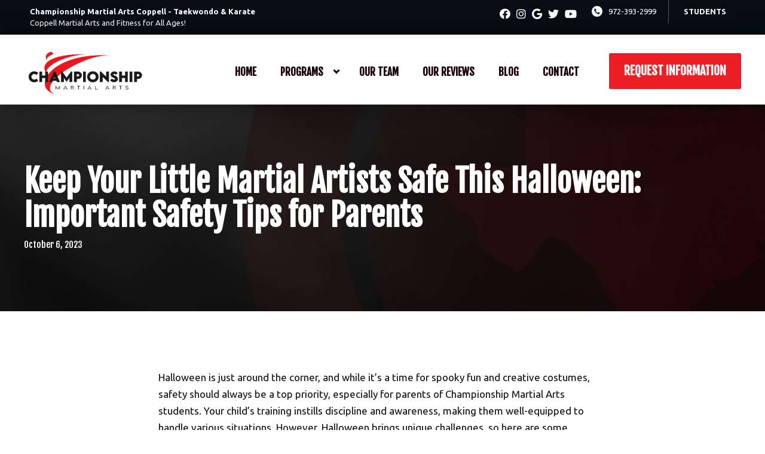

--- FILE ---
content_type: text/html; charset=UTF-8
request_url: https://coppelltkd.com/2023/10/06/keep-your-little-martial-artists-safe-this-halloween-important-safety-tips-for-parents/
body_size: 25894
content:

<!DOCTYPE html>
<html lang="en" class=" site-live ">
    <head>
        <!-- Market Muscles v4 -->
        <!--- Request URI: /2023/10/06/keep-your-little-martial-artists-safe-this-halloween-important-safety-tips-for-parents/ -->
        <meta charset="utf-8">
        <meta http-equiv="X-UA-Compatible" content="IE=edge">
        <link rel="icon" type="image/png" href="https://marketmusclescdn.nyc3.digitaloceanspaces.com/wp-content/uploads/sites/581/2024/01/03164421/favicon.png">
                    <title>Keep Your Little Martial Artists Safe This Halloween: Important Safety Tips for Parents | Championship Martial Arts Coppell - Taekwondo & Karate</title>
        <meta property="og:title" content="Keep Your Little Martial Artists Safe This Halloween: Important Safety Tips for Parents | Championship Martial Arts Coppell - Taekwondo & Karate" />
                        <meta property="og:image" content="" />
        <meta property="og:image:width" content="1200" />
        <meta property="og:image:height" content="630" />
        <meta property="og:url" content="https://coppelltkd.com/2023/10/06/keep-your-little-martial-artists-safe-this-halloween-important-safety-tips-for-parents" />
    <meta property="og:type" content="website" />
                        <link rel="apple-touch-icon" href="https://marketmusclescdn.nyc3.digitaloceanspaces.com/wp-content/uploads/coppelltkd.com/2025/02/15035744/CMA-Logo.png">
            <link rel="icon" href="https://marketmusclescdn.nyc3.digitaloceanspaces.com/wp-content/uploads/coppelltkd.com/2025/02/15035744/CMA-Logo.png">
		        <meta name="viewport" content="width=device-width, initial-scale=1">
                <meta name='robots' content='max-image-preview:large' />
<link rel='dns-prefetch' href='//www.google.com' />
<link rel='dns-prefetch' href='//fonts.googleapis.com' />
<link rel="alternate" title="oEmbed (JSON)" type="application/json+oembed" href="https://coppelltkd.com/wp-json/oembed/1.0/embed?url=https%3A%2F%2Fcoppelltkd.com%2F2023%2F10%2F06%2Fkeep-your-little-martial-artists-safe-this-halloween-important-safety-tips-for-parents%2F" />
<link rel="alternate" title="oEmbed (XML)" type="text/xml+oembed" href="https://coppelltkd.com/wp-json/oembed/1.0/embed?url=https%3A%2F%2Fcoppelltkd.com%2F2023%2F10%2F06%2Fkeep-your-little-martial-artists-safe-this-halloween-important-safety-tips-for-parents%2F&#038;format=xml" />
<style id='wp-img-auto-sizes-contain-inline-css' type='text/css'>
img:is([sizes=auto i],[sizes^="auto," i]){contain-intrinsic-size:3000px 1500px}
/*# sourceURL=wp-img-auto-sizes-contain-inline-css */
</style>
<style id='classic-theme-styles-inline-css' type='text/css'>
/*! This file is auto-generated */
.wp-block-button__link{color:#fff;background-color:#32373c;border-radius:9999px;box-shadow:none;text-decoration:none;padding:calc(.667em + 2px) calc(1.333em + 2px);font-size:1.125em}.wp-block-file__button{background:#32373c;color:#fff;text-decoration:none}
/*# sourceURL=/wp-includes/css/classic-themes.min.css */
</style>
<link rel='stylesheet' id='mm_form_custom_style-css' href='https://coppelltkd.com/wp-content/plugins/market-muscles-llc-wp-mm-admin-core-646e1bd2528bea8047fc4b54cd785853b310175b//css/mm-form.css?ver=6.9' type='text/css' media='all' />
<link rel='stylesheet' id='dashicons-css' href='https://coppelltkd.com/wp-includes/css/dashicons.min.css?ver=6.9' type='text/css' media='all' />
<link rel='stylesheet' id='thickbox-css' href='https://coppelltkd.com/wp-includes/js/thickbox/thickbox.css?ver=6.9' type='text/css' media='all' />
<link rel='stylesheet' id='fjalla-one-css' href='https://fonts.googleapis.com/css2?family=Fjalla+One&#038;display=swap&#038;ver=6.9' type='text/css' media='all' />
<link rel='stylesheet' id='ubuntu-open-sans-css' href='https://fonts.googleapis.com/css2?family=Ubuntu%3Aital%2Cwght%400%2C300%3B0%2C400%3B0%2C500%3B0%2C700%3B1%2C500%3B1%2C700&#038;display=swap&#038;ver=6.9' type='text/css' media='all' />
<link rel='stylesheet' id='pojo-a11y-css' href='https://coppelltkd.com/wp-content/plugins/pojo-accessibility/assets/css/style.min.css?ver=1.0.0' type='text/css' media='all' />
<link rel='stylesheet' id='core-style-css' href='https://coppelltkd.com/wp-content/themes/market-muscles-llc-wp-mm-theme-aaa303cda0dcb3e6de34b6d654f5588aa8b841be/assets/build/style.min.css?ver=6.9' type='text/css' media='all' />
<link rel='stylesheet' id='mm-quiz-style-css' href='https://coppelltkd.com/wp-content/themes/market-muscles-llc-wp-mm-theme-aaa303cda0dcb3e6de34b6d654f5588aa8b841be/assets/build/mm-quiz.min.css?ver=6.9' type='text/css' media='all' />
<script type="text/javascript" src="https://www.google.com/recaptcha/enterprise.js?render=6LfX_CAqAAAAAOjWa8Xax3f5C_ki9X_O_gFhZLFh" id="google_recaptcha_enterprise-js"></script>
<script type="text/javascript" src="https://coppelltkd.com/wp-includes/js/jquery/jquery.min.js?ver=3.7.1" id="jquery-core-js"></script>
<script type="text/javascript" src="https://coppelltkd.com/wp-includes/js/jquery/jquery-migrate.min.js?ver=3.4.1" id="jquery-migrate-js"></script>
<script type="text/javascript" src="https://coppelltkd.com/wp-content/plugins/market-muscles-llc-wp-mm-admin-student-portal-5f8bf72ee5b53aa92fab58d8afd77b9653e3a0db/assets/build/mm-members.js?v=083004&amp;ver=6.9" id="mm-members-script-js"></script>
<script type="text/javascript" src="https://coppelltkd.com/wp-includes/js/imagesloaded.min.js?ver=5.0.0" id="imagesloaded-js"></script>
<script type="text/javascript" src="https://coppelltkd.com/wp-content/themes/market-muscles-llc-wp-mm-theme-aaa303cda0dcb3e6de34b6d654f5588aa8b841be/assets/js/plugins/masonry.min.js?ver=6.9" id="custom-masonry-js"></script>
<script type="text/javascript" src="https://coppelltkd.com/wp-content/themes/market-muscles-llc-wp-mm-theme-aaa303cda0dcb3e6de34b6d654f5588aa8b841be/assets/js/plugins/jquery.fancybox.min.js?ver=6.9" id="fancybox-js"></script>
<script type="text/javascript" src="https://coppelltkd.com/wp-content/themes/market-muscles-llc-wp-mm-theme-aaa303cda0dcb3e6de34b6d654f5588aa8b841be/assets/js/plugins/swiper.min.js?ver=6.9" id="swiper-js"></script>
<script type="text/javascript" src="https://coppelltkd.com/wp-content/themes/market-muscles-llc-wp-mm-theme-aaa303cda0dcb3e6de34b6d654f5588aa8b841be/assets/js/plugins/aos.js?ver=6.9" id="aos-js"></script>
<script type="text/javascript" src="https://coppelltkd.com/wp-content/themes/market-muscles-llc-wp-mm-theme-aaa303cda0dcb3e6de34b6d654f5588aa8b841be/assets/js/plugins/js.cookie.min.js?ver=6.9" id="jscookie-js"></script>
<script type="text/javascript" src="https://coppelltkd.com/wp-content/themes/market-muscles-llc-wp-mm-theme-aaa303cda0dcb3e6de34b6d654f5588aa8b841be/assets/js/plugins/jquery.fitvids.js?ver=6.9" id="fitvids-js"></script>
<script type="text/javascript" id="core-js-js-extra">
/* <![CDATA[ */
var frontEndAjaxUrl = {"mcajaxurl":"https://coppelltkd.com/wp-admin/admin-ajax.php"};
//# sourceURL=core-js-js-extra
/* ]]> */
</script>
<script type="text/javascript" src="https://coppelltkd.com/wp-content/themes/market-muscles-llc-wp-mm-theme-aaa303cda0dcb3e6de34b6d654f5588aa8b841be/assets/js/script/script.js?ver=1" id="core-js-js"></script>
<script type="text/javascript" id="wqg2083front.js3394-js-extra">
/* <![CDATA[ */
var wqg_local_data = {"add_url":"https://coppelltkd.com/wp-admin/post-new.php?post_type=event","nonce":"49730bc5ce","ajaxurl":"https://coppelltkd.com/wp-admin/admin-ajax.php"};
//# sourceURL=wqg2083front.js3394-js-extra
/* ]]> */
</script>
<script type="text/javascript" src="https://coppelltkd.com/wp-content/plugins/market-muscles-llc-wp-mm-admin-qr-code-90a68b34132164f16151ccf7bc7d6035bcb408f8/modules/js/front.js?ver=6.9" id="wqg2083front.js3394-js"></script>
<link rel="https://api.w.org/" href="https://coppelltkd.com/wp-json/" /><link rel="alternate" title="JSON" type="application/json" href="https://coppelltkd.com/wp-json/wp/v2/posts/1401" /><link rel="EditURI" type="application/rsd+xml" title="RSD" href="https://coppelltkd.com/xmlrpc.php?rsd" />
<meta name="generator" content="WordPress 6.9" />
<link rel="canonical" href="https://coppelltkd.com/2023/10/06/keep-your-little-martial-artists-safe-this-halloween-important-safety-tips-for-parents/" />
<link rel='shortlink' href='https://coppelltkd.com/?p=1401' />
<!-- Analytics by WP Statistics v14.11.4 - https://wp-statistics.com -->
<style type="text/css">
#pojo-a11y-toolbar .pojo-a11y-toolbar-toggle a{ background-color: #4054b2;	color: #ffffff;}
#pojo-a11y-toolbar .pojo-a11y-toolbar-overlay, #pojo-a11y-toolbar .pojo-a11y-toolbar-overlay ul.pojo-a11y-toolbar-items.pojo-a11y-links{ border-color: #4054b2;}
body.pojo-a11y-focusable a:focus{ outline-style: solid !important;	outline-width: 1px !important;	outline-color: #FF0000 !important;}
#pojo-a11y-toolbar{ top: 100px !important;}
#pojo-a11y-toolbar .pojo-a11y-toolbar-overlay{ background-color: #ffffff;}
#pojo-a11y-toolbar .pojo-a11y-toolbar-overlay ul.pojo-a11y-toolbar-items li.pojo-a11y-toolbar-item a, #pojo-a11y-toolbar .pojo-a11y-toolbar-overlay p.pojo-a11y-toolbar-title{ color: #333333;}
#pojo-a11y-toolbar .pojo-a11y-toolbar-overlay ul.pojo-a11y-toolbar-items li.pojo-a11y-toolbar-item a.active{ background-color: #4054b2;	color: #ffffff;}
@media (max-width: 767px) { #pojo-a11y-toolbar { top: 50px !important; } }</style>        <!-- Google Tag Manager -->
<script>(function(w,d,s,l,i){w[l]=w[l]||[];w[l].push({'gtm.start':
new Date().getTime(),event:'gtm.js'});var f=d.getElementsByTagName(s)[0],
j=d.createElement(s),dl=l!='dataLayer'?'&l='+l:'';j.async=true;j.src=
'https://www.googletagmanager.com/gtm.js?id='+i+dl;f.parentNode.insertBefore(j,f);
})(window,document,'script','dataLayer','GTM-NM6X2FFF');</script>
<!-- End Google Tag Manager -->

<script>
  !function(f,b,e,v,n,t,s)
  {if(f.fbq)return;n=f.fbq=function(){n.callMethod?
  n.callMethod.apply(n,arguments):n.queue.push(arguments)};
  if(!f._fbq)f._fbq=n;n.push=n;n.loaded=!0;n.version='2.0';
  n.queue=[];t=b.createElement(e);t.async=!0;
  t.src=v;s=b.getElementsByTagName(e)[0];
  s.parentNode.insertBefore(t,s)}(window, document,'script',
  'https://connect.facebook.net/en_US/fbevents.js');
  fbq('init', '579770772209544');
  fbq('track', 'PageView');
</script>
<noscript>
<img height="1" width="1" src="https://www.facebook.com/tr?id=579770772209544&amp;ev=PageView&amp;noscript=1" />
</noscript>

<!-- Google tag (gtag.js) -->
<script async src="https://www.googletagmanager.com/gtag/js?id=AW-1017158982"></script>
<script>
  window.dataLayer = window.dataLayer || [];
  function gtag(){dataLayer.push(arguments);}
  gtag('js', new Date());

  gtag('config', 'AW-1017158982');
</script>

<script>
  gtag('config', 'AW-1017158982/T_i3CMm8q9oBEMa6guUD', {
    'phone_conversion_number': '972-393-2999'
  });
</script>
<!-- Global site tag (gtag.js) - Google Analytics -->
<script async src="https://www.googletagmanager.com/gtag/js?id=UA-215838928-72"></script>
<script>
  window.dataLayer = window.dataLayer || [];
  function gtag(){dataLayer.push(arguments);}
  gtag('js', new Date());

  gtag('config', 'UA-215838928-72');
</script>
                            <script>
                jQuery(document).ready( function() {
                    AOS.init();
                    window.addEventListener("load", function(){
                        if (typeof AOS === 'object' && AOS !== null) {
                            AOS.refresh();
                        }
                    });
                    let scrollRef = 0;
                    jQuery(window).on("resize scroll", function () {
                        // increase value up to 10, then refresh AOS
                        scrollRef <= 10 ? scrollRef++ : AOS.refresh();
                    });
                });
            </script>
                <script>
            function fadeInPage() {
                if (!window.AnimationEvent) { return; }
                var fader = document.getElementById('fader');
                fader.classList.add('fade-out');
            }

            document.addEventListener('DOMContentLoaded', function() {
                if (!window.AnimationEvent) { return }

                var anchors = document.getElementsByTagName('a');

                for (var idx=0; idx<anchors.length; idx+=1) {
                    if (anchors[idx].hostname !== window.location.hostname ||
                        anchors[idx].pathname === window.location.pathname) {
                        continue;
                    }

                anchors[idx].addEventListener('click', function(event) {
                    var fader = document.getElementById('fader'),
                        anchor = event.currentTarget;

                    var listener = function() {
                        window.location = anchor.href;
                        fader.removeEventListener('animationend', listener);
                    };
                    fader.addEventListener('animationend', listener);

                    event.preventDefault();
                    fader.classList.add('fade-in');
                });
                }
            });

            window.addEventListener('pageshow', function (event) {
                if (!event.persisted) {
                return;
                }
                var fader = document.getElementById('fader');
                fader.classList.remove('fade-in');
            });
        </script>
        <style>
                                    
            

            
            body#front-end-site {
                font-family: Ubuntu;
            }

            h1, h2, h3, h4, h5, h6 {
                font-family: Fjalla One;
                line-height: 1.1em !important;
            }
            h1 {
                font-size: 40px;
            }
            h2 {
                font-size: 32px;
            }
            h3 {
                font-size: 30px;
            }
            h4 {
                font-size: 28px;
            }
            h5 {
                font-size: 20px;
            }
            h6 {
                font-size: 18px;
            }
            p {
                font-size: 15px;
                line-height: 1.7em;
            }
            header #header-navigation > li > a,
            .nav-bar-block #header-navigation > li > a {
                font-size: 17px;
            }
            header #header-navigation > li > ul > li > a,
            .nav-bar-block #header-navigation > li > ul > li > a {
                font-size: 17px;
                line-height: 1.2em;
            }
            header #header-navigation > li > ul > li > ul > li > a,
            .nav-bar-block #header-navigation > li > ul > li > ul > li > a {
                font-size: 17px;
                line-height: 1.2em;
            }
            .sticky-top-bar ul > li > a {
                font-size: 17px;
            }
            @media (min-width: 960px) {
                h1 {
                    font-size: 52px;
                }
                h2 {
                    font-size: 42px;
                }
                h3 {
                    font-size: 32px;
                }
                h4 {
                    font-size: 30px;
                }
                h5 {
                    font-size: 26px;
                }
                h6 {
                    font-size: px;
                }
                p {
                    font-size: 17px;
                }
                header #header-navigation > li > a,
                .nav-bar-block #header-navigation > li > a {
                    font-size: 17px;
                }
                .sticky-top-bar ul > li > a {
                    font-size: 17px;
                }
            }

            .site-bottom-bar {
                background: #ec1f25;
                font-family: Fjalla One;
            }

            .inner-topper p {
                font-family: Fjalla One;
            }

            p a,
            ol a,
            ul a {
                color: #ec1f25;
            }

            p a:hover,
            ol a:hover,
            li a:hover {
                color: #ec1f25;
            }

            button {
                font-family: Ubuntu;
            }

            .proof-alert {
                font-family: Ubuntu;
            }

            
            .mobile-bar {
                background: #ec1f25;
            }

            
            .covid-title {
                font-family: Fjalla One;
            }

            
            .pop-optin-right {
                background: #ec1f25            }

            .pop-optin-form input[type="text"],
            .pop-optin-form input[type="email"],
            .pop-optin-form input[type="tel"],
            .pop-optin-form select {
                font-family: Ubuntu;
            }

            .pop-optin-form input[type="submit"] {
                font-family: Fjalla One;
            }

            
            .mobile-menu #header-navigation li a:hover {
                color: #ec1f25 !important;
            }

            .mobile-menu .btn {
                background: #ec1f25;
            }

            .hamburger-inner, .hamburger-inner::after, .hamburger-inner::before {
                            }

            
            .centered-sub-title,
            .centered-title {
                font-family: Fjalla One;
            }

            
            .site-alert {
                background: #ec1f25;
                font-family: Fjalla One;
            }

            header #header-navigation,
            .nav-bar-block #header-navigation {
                font-family: Fjalla One;
            }

            header #header-navigation li ul,
            .nav-bar-block #header-navigation li ul {
                font-family: Fjalla One;
                background: #190006;
            }

            .sticky-top-bar > ul > li {
                font-family: Fjalla One;
            }

            .sticky-top-bar > ul > li > ul {
                font-family: Fjalla One;
                background: #190006;
            }

            header #header-navigation li ul li a:hover {
                color: #ec1f25 !important;
            }

            .header-main-bar {
                background:  !important;
                            }

                            .header-cta {
                    background: #ec1f25;
                    font-family: Fjalla One;
                    color: #ffffff !important;
                    font-weight: 700;
                    font-size: 20px;
                                            text-transform: uppercase !important;
                                    }
            
            .header-cta:hover {
                background: #ec1f25;
            }

            .header-centered-left span {
                font-family: Fjalla One;
            }

            header .current_page_item a {
                color: #ec1f25 !important;
            }

            
            .btn.btn-solid {
                background: #ec1f25;
                font-family: Fjalla One;
                border: 1px solid #ec1f25;
            }
            .btn.btn-solid:hover {
                background: #ec1f25;
                border: 1px solid #ec1f25;
            }
            .btn.btn-outline {
                font-family: Fjalla One;
            }

            
            .btn.btn-solid.btn-color-primary {
                background: #ec1f25 !important;
                color: white;
                border: 1px solid #ec1f25 !important;
            }
            .btn.btn-solid.btn-color-primary:hover {
                background: #ec1f25 !important;
                color: white;
                border: 1px solid #ec1f25 !important;
            }
            .btn.btn-solid.btn-color-secondary {
                background: #190006 !important;
                color: white;
                border: 1px solid #190006 !important;
            }
            .btn.btn-solid.btn-color-secondary:hover {
                background: #ec1f25 !important;
                color: white;
                border: 1px solid #ec1f25 !important;
            }
            .btn.btn-solid.btn-color-tertiary {
                background: #ec1f25 !important;
                color: white;
                border: 1px solid #ec1f25 !important;
            }
            .btn.btn-solid.btn-color-tertiary:hover {
                background: #ec1f25 !important;
                color: white;
                border: 1px solid #ec1f25 !important;
            }

            
            .btn.btn-outline.btn-color-primary {
                color: #ec1f25 !important;
                border: 1px solid #ec1f25 !important;
            }
            .btn.btn-outline.btn-color-primary:hover {
                background: #ec1f25 !important;
                color: white !important;
                border: 1px solid #ec1f25 !important;
            }
            .btn.btn-outline.btn-color-secondary {
                color: #190006 !important;
                border: 1px solid #190006 !important;
            }
            .btn.btn-outline.btn-color-secondary:hover {
                background: #ec1f25 !important;
                color: white !important;
                border: 1px solid #ec1f25 !important;
            }
            .btn.btn-outline.btn-color-tertiary {
                color: #ec1f25 !important;
                border: 1px solid #ec1f25 !important;
            }
            .btn.btn-outline.btn-color-tertiary:hover {
                background: #ec1f25 !important;
                color: white !important;
                border: 1px solid #ec1f25 !important;
            }

            
            header.navigation-bar #header-navigation a {
                color: #190006;
            }

            header.navigation-bar #header-navigation li:hover a,
            header.navigation-bar #header-navigation li:focus-within a {
                color: #ec1f25;
            }

            header.navigation-bar .top-bar {
                background: #190006;
            }

            header.navigation-bar .top-bar-button {
                font-family: Fjalla One;
            }

            header.navigation-bar .header-nav-bar-left img {
                width: 130px;
                margin-top: 0px;
                margin-bottom: 0px;
                margin-left: 25px;
                margin-right: 0px;
            }

            @media (min-width: 960px) {
                header.navigation-bar .header-nav-bar-left img {
                    width: 210px;
                    margin-top: 10px;
                    margin-bottom: 0px;
                    margin-left: 0px;
                    margin-right: 0px;
                }
                header.navigation-bar .header-nav-bar,
                header.navigation-no-bg #header-navigation {
                    margin-top: 10px;
                }
            }

            
            header.navigation-no-bg .header-nav-bar-right li a:hover {
                color: #ec1f25;
            }
            header.navigation-no-bg .top-bar-button {
                font-family: Fjalla One;
            }

            header.navigation-no-bg .header-nav-bar-left img {
                width: 130px;
                margin-top: 0px;
                margin-bottom: 0px;
                margin-left: 25px;
                margin-right: 0px;
            }

            @media (min-width: 960px) {
                header.navigation-no-bg .header-nav-bar-left img {
                    width: 210px;
                    margin-top: 10px;
                    margin-bottom: 0px;
                    margin-left: 0px;
                    margin-right: 0px;
                }
            }

            
            .navigation-centered .centered-nav-bar {
                                    background: #190006;
                            }

            .nav-bar-block .centered-nav-bar {
                                    background: #190006;
                            }

            .nav-bar-block .centered-nav-bar .sub-menu {
                z-index: 99;
            }

            .centered-nav-bar ul li a {
                color: #190006;
            }

            .centered-nav-bar ul li a:hover {
                color: #ec1f25;
            }

            header.navigation-centered .header-centered-middle img {
                width: 130px;
                margin-top: 0px;
                margin-bottom: 0px;
                margin-left: 25px;
                margin-right: 0px;
            }

            @media (min-width: 960px) {
                header.navigation-centered .header-centered-middle img {
                    width: 210px;
                    margin-top: 10px;
                    margin-bottom: 0px;
                    margin-left: 0px;
                    margin-right: 0px;
                }
            }

            .sticky-top-bar {
                background: #ec1f25;
            }

            .sticky-top-bar a {
                color: #190006;
            }

            .sticky-top-bar ul > li:hover > a,
            .sticky-top-bar ul > li:focus-within > a {
                color: #ec1f25;
            }

            
            header.navigation-split #header-navigation a {
                color: #190006;
            }

            header.navigation-split #header-navigation li:hover a,
            header.navigation-split #header-navigation li:focus-within a {
                color: #ec1f25;
            }

            header.navigation-split .top-bar {
                background: #190006;
            }

            header.navigation-split .top-bar-button {
                font-family: Fjalla One;
            }

            header.navigation-split .header-split-left img {
                width: 130px;
                margin-top: 0px;
                margin-bottom: 0px;
                margin-left: 25px;
                margin-right: 0px;
            }
            

            @media (min-width: 960px) {
                header.navigation-split .header-split-left img {
                    width: 210px;
                    margin-top: 10px;
                    margin-bottom: 0px;
                    margin-left: 0px;
                    margin-right: 0px;
                }
            }

            
            .video-btn svg {
                fill: #ec1f25;
            }

            .video-btn:hover svg {
                fill: #ec1f25;
            }

            .video-overlay {
                background: #ec1f25;
            }

            
            .banner-left-aligned .left-text-small-header {
                font-family: Fjalla One;
            }

            .banner-left-aligned .left-text-large-header {
                font-family: Fjalla One;
            }

            .banner-left-aligned p {
                font-family: Ubuntu;
            }

            .banner-left-aligned .btn.btn-outline:hover {
                color: white;
                background: #ec1f25;
                border: 1px solid #ec1f25;
            }

            
            .banner-right-aligned .left-text-small-header {
                font-family: Fjalla One;
            }

            .banner-right-aligned .left-text-large-header {
                font-family: Fjalla One;
            }

            .banner-right-aligned p {
                font-family: Ubuntu;
            }

            .banner-right-aligned .btn.btn-outline:hover {
                color: white;
                background: #ec1f25;
                border: 1px solid #ec1f25;
            }

            
            .banner-right-image .left-text-small-header {
                font-family: Fjalla One;
            }

            .banner-right-image .left-text-large-header {
                font-family: Fjalla One;
            }

            .banner-right-image .btn.btn-outline {
                border: 1px solid #ec1f25;
                color: #ec1f25;
            }

            .banner-right-image .btn.btn-outline:hover {
                color: white;
                background: #ec1f25;
                border: 1px solid #ec1f25;
            }

            
            .banner-center-aligned .centered-small-header {
                font-family: Fjalla One;
            }

            .banner-center-aligned .centered-large-header {
                font-family: Fjalla One;
            }

            .banner-center-aligned .btn.btn-outline:hover {
                color: white;
                background: #ec1f25;
                border: 1px solid #ec1f25;
            }

            
            .optin-box {
                background: #ec1f25;
            }

            .limited-offer-middle {
                background: #190006;
            }

            .optin-box form input[type="text"],
            .optin-box form input[type="email"],
            .optin-box form input[type="tel"],
            .optin-box form select {
                font-family: Ubuntu;
            }

            .optin-box form input[type="submit"] {
                font-family: Fjalla One;
            }

            .optin-box-sub-header,
            .optin-box-header {
                font-family: Fjalla One;
            }

            
            .optin-side-by-side-bg-left {
                background: #ec1f25;
            }

            .optin-side-by-side-bg-right {
                background: #190006;
            }

            .optin-side-by-side-left:before {
                border-left: 15px solid #ec1f25;
            }

            .optin-side-by-side-right {
                background: #190006;
            }

            .optin-side-by-side-right form input[type="submit"] {
                background: #ec1f25 !important;
            }

            
            .indiv-upcoming-event .indiv-upcoming-title {
                font-family: Fjalla One;
            }

            .indiv-upcoming-event .text-link {
                color: #ec1f25;
            }

            .indiv-upcoming-event .text-link svg {
                fill: #ec1f25;
            }

            
            .program-block-bottom .indiv-program-title {
                font-family: Fjalla One;
            }

            .program-block-bottom .text-link {
                color: #ec1f25 !important;
            }

            .program-block-bottom .text-link svg {
                fill: #ec1f25;
            }

            
            .program-block-overlay .indiv-program-name {
                font-family: Fjalla One;
            }

            .program-overlay-items .indiv-program-title {
                font-family: Fjalla One;
            }

            .program-overlay-items .indiv-program a {
                color: #ec1f25;
            }

            
            .program-full-width .indiv-program-name {
                font-family: Fjalla One;
            }

            .program-full-width .text-link {
                font-family: Fjalla One;
            }

            
            .program-side-by-side .indiv-program-name {
                font-family: Fjalla One;
            }

            
            .program-square-block .text-link {
                color: #ec1f25;
            }

            .program-square-block .text-link svg {
                fill: #ec1f25;
            }

            
            .content-centered-container a {
                border-bottom: 2px solid #ec1f25;
                padding-bottom: 0px;
            }

            
            .content-columns .column-title {
                font-family: Fjalla One;
            }

            
            .comparison-column-title,
            .indiv-comparison-title {
                font-family: Fjalla One;
            }

            
            .indiv-served-area-icon svg {
                fill: #ec1f25;
            }

            .indiv-served-area-content {
                font-family: Fjalla One;
            }

            
            .indiv-stat .stat {
                font-family: Fjalla One;
                color: #ec1f25;
            }

            .indiv-stat .stat-title {
                font-family: Fjalla One;
            }

            
            .indiv-feature .feature-title {
                font-family: Fjalla One;
            }

            .indiv-feature .feature-check svg {
                fill: #ec1f25            }

            
            .centered-review .review-name {
                font-family: Fjalla One;
            }

            .swiper-button-next:after, 
            .swiper-container-rtl .swiper-button-prev:after,
            .swiper-button-prev:after, 
            .swiper-container-rtl .swiper-button-next:after {
                color: white;
            }

            
            .indiv-column-review-name {
                font-family: Fjalla One;
            }

            
            .cta-small-bar-left {
                font-family: Fjalla One;
            }

            
            .staff-thumb-overlay .indiv-staff-bot {
                background: #ec1f25;
                font-family: Fjalla One;
            }

            
            .staff-thumb-block .indiv-staff-bot {
                font-family: Fjalla One;
            }

            
            .staff-centered .indiv-staff-bot {
                font-family: Fjalla One;
            }

            
            .faq-question {
                font-family: Fjalla One;
            }

            .faq-accordions .faq-question:hover {
                color: #ec1f25;
            }

            .faq-accordions .faq-question:hover svg {
                fill: #ec1f25;
            }

            
            .indiv-pricing-title,
            .indiv-pricing-price {
                font-family: Fjalla One;
                color: #ec1f25;
            }

            .indiv-pricing-block.featured {
                border: 3px solid #ec1f25;
            }

            .indiv-pricing-featured {
                font-family: Fjalla One;
                background: #ec1f25;
            }

            .business-hour-row span {
                font-family: Fjalla One;
            }

            
            .contact-block span {
                font-family: Fjalla One;
            }

            
            .schedule-header .schedule-col {
                font-family: Fjalla One;
            }

            .indiv-class .class-name {
                font-family: Fjalla One;
            }

            
            .indiv-blog-thumb,
            .recent-post-thumbnail {
                background: #ec1f25;
            }

            .indiv-blog-title,
            .indiv-blog-date,
            .indiv-blog-category,
            .pagination-button,
            .topper-date,
            .wp-caption-text,
            .singular-post blockquote,
            .recent-post-title,
            .recent-post-title a,
            .recent-post-read-more {
                font-family: Fjalla One;
            }

            .indiv-blog-title a,
            .recent-post-title a,
            .recent-post-read-more {
                color: #ec1f25;
            }

            .indiv-blog-title a:hover,
            .recent-post-title a:hover,
            .recent-post-read-more:hover {
                color: #ec1f25;
            }

            .right-blog-col a {
                color: #ec1f25;
            }

            .right-blog-col a:hover {
                color: #ec1f25;
            }

            .blog-author-title {
                font-family: Fjalla One;
            }

            .blog-recent-posts.light-font .indiv-recent-post a {
                color: #ec1f25 !important;
            }

            
            .single-checkout .gform_wrapper ul li input[type="text"]:focus,
            .single-checkout .gform_wrapper ul li select:focus {
                border: 1px solid #ec1f25 !important;
            }

            .checkout-header {
                border-top: 3px solid #ec1f25;
            }

            .single-checkout .gform_footer input[type="submit"] {
                background: #ec1f25;
                font-family: Fjalla One;
            }

            #gf_coupon_button {
                font-family: Fjalla One;
                color: #ec1f25;
                border: 2px solid #ec1f25;
            }

            .ginput_total {
                color: #ec1f25 !important;
            }

            
            .lt-links a {
                background: #ec1f25;
            }

            .lt-links a:hover {
                background: #190006;
            }

            
            .footer-bottom-bar {
                background: #190006;
            }

            
            .footer-centered {
                background:  #190006;
                color: rgba(255,255,255,.7);
            }

            .footer-centered .location-title {
                font-family: Fjalla One;
            }

            .footer-centered .footer-cta {
                background: #ec1f25;
            }

            .footer-centered .location-social a:hover {
                color: #ec1f25;
            }

            .footer-cta-bot input[type="submit"] {
                font-family: Fjalla One;
            }

            .footer-cta-bot input[type="text"],
            .footer-cta-bot input[type="email"],
            .footer-cta-bot input[type="tel"],
            .pop-optin-form input[type="email"],
            .pop-optin-form input[type="tel"] {
                font-family: Ubuntu;
            }

            .footer-cta-bot select {
                font-family: Ubuntu;
            }

            
            .footer-four-columns {
                background:  #190006;
                color: rgba(255,255,255,.7);
            }

            .footer-four-columns a {
                color: white;
            }

            .footer-four-columns a:hover {
                color: #ec1f25 !important;
            }
                        .indiv-job-listing a {
                background: #190006;
            }
                        .nav-bar-block .menu-item-has-children:after {
                border-right: 3px solid #190006 !important;
                border-bottom: 3px solid #190006 !important;
            }
                                        input[type=submit],
                .btn,
                .navigation-bar .header-nav-bar-right .header-cta,
                .navigation-split .header-split-right .header-cta {
                    border-radius: 2px !important;
                }
                                                    header #header-navigation > li > a {
                    color: #190006 !important;
                }
                header .menu-item-has-children:after {
                    border-right: 3px solid #190006 !important;
                    border-bottom: 3px solid #190006 !important;
                }

                header .menu-item-has-children:hover:after {
                    border-right: 3px solid #ec1f25 !important;
                    border-bottom: 3px solid #ec1f25 !important;
                }
                header #header-navigation > li > a:hover {
                    color: #ec1f25 !important;
                }
                .navigation-centered .centered-nav-bar a:hover {
                    color: #ec1f25;
                }
                        
                                                    .sticky-top-bar {
                    background:  !important;
                }
                .sticky-top-bar a {
                    color:  !important;
                }
                .sticky-top-bar ul > li:hover > a,
                .sticky-top-bar ul > li:focus-within > a {
                    color:  !important;
                }

                .sticky-top-bar .menu-item-has-children:after {
                    border-right: 3px solid  !important;
                    border-bottom: 3px solid  !important;
                }

                .sticky-top-bar .menu-item-has-children:hover:after {
                    border-right: 3px solid  !important;
                    border-bottom: 3px solid  !important;
                }
                                        .top-bar {
                    background: #080d13 !important;
                }
                                                    .header-split-right .header-cta,
                .header-nav-bar-right .header-cta {
                    margin-top: 1px !important;
                }
                    </style>
                    <script type="application/ld+json">
{"@context":"https://schema.org","@graph":[{"@type":"WebSite","@id":"https://coppelltkd.com/#website","url":"https://coppelltkd.com/","name":"Championship Martial Arts - Coppell","inLanguage":"en-US","potentialAction":[{"@type":"SearchAction","target":"https://coppelltkd.com/?s={search_term_string}","query-input":"required name=search_term_string"}],"subjectOf":{"@type":"DataFeed","name":"AI Facts","description":"Machine-readable site facts, business info, and link inventory for AI agents.","url":"https://coppelltkd.com/wp-json/mm/v1/ai-facts","encodingFormat":"application/json"}},{"@type":"WebPage","@id":"https://coppelltkd.com/2023/10/06/keep-your-little-martial-artists-safe-this-halloween-important-safety-tips-for-parents/#webpage","url":"https://coppelltkd.com/2023/10/06/keep-your-little-martial-artists-safe-this-halloween-important-safety-tips-for-parents/","name":"Keep Your Little Martial Artists Safe This Halloween: Important Safety Tips for Parents &#8211; Championship Martial Arts &#8211; Coppell","isPartOf":{"@id":"https://coppelltkd.com/#website"},"inLanguage":"en-US","dateModified":"2023-10-06T00:58:12+00:00","subjectOf":[{"@type":"DataFeed","name":"AI Facts","url":"https://coppelltkd.com/wp-json/mm/v1/ai-facts","encodingFormat":"application/json"},{"@type":"MediaObject","name":"Text version of this page","contentUrl":"https://coppelltkd.com/2023/10/06/keep-your-little-martial-artists-safe-this-halloween-important-safety-tips-for-parents/?format=text","encodingFormat":"text/plain"}],"about":{"@id":"https://coppelltkd.com/location/coppell-tx/#localbusiness"}},{"@type":"LocalBusiness","@id":"https://coppelltkd.com/location/coppell-tx/#localbusiness","name":"Championship Martial Arts Coppell - Taekwondo & Karate","url":"https://coppelltkd.com/","image":"https://marketmusclescdn.nyc3.digitaloceanspaces.com/wp-content/uploads/sites/581/2024/01/04152424/CMA-LOGO-BLACK-TEXT-e1704381966458.png","logo":"https://marketmusclescdn.nyc3.digitaloceanspaces.com/wp-content/uploads/sites/581/2024/01/04152424/CMA-LOGO-BLACK-TEXT-e1704381966458.png","description":"Championship Martial Arts Coppell (Formally Coppell Taekwondo Academy) is a locally owned and family friendly Martial Arts school in the heart of Coppell Texas! We serve Coppell, Irving, Lewisville, Grapevine, Carrollton, and the surrounding communities.","telephone":"972-393-2999","priceRange":"$$$","address":{"@type":"PostalAddress","streetAddress":"235 S Denton Tap Rd, Ste 115, Coppell, Texas 75019","addressLocality":"Coppell","addressRegion":"TX","postalCode":"75019","addressCountry":"US"},"geo":{"@type":"GeoCoordinates","latitude":"32.9646662","longitude":"-96.9940341"},"mainEntityOfPage":{"@id":"https://coppelltkd.com/location/coppell-tx/#webpage"},"subjectOf":{"@type":"DataFeed","name":"AI Facts","description":"Machine-readable site facts, business info, and link inventory for AI agents.","url":"https://coppelltkd.com/wp-json/mm/v1/ai-facts","encodingFormat":"application/json"},"contactPoint":[{"@type":"ContactPoint","telephone":"972-393-2999","contactType":"customer service","availableLanguage":["en"]}],"potentialAction":[{"@type":"CommunicateAction","name":"Call","target":"tel:9723932999"},{"@type":"ReserveAction","name":"Book","target":"https://coppelltkd.com/contact/"}],"areaServed":[{"@type":"City","name":"Coppell"},{"@type":"City","name":"Irving"},{"@type":"City","name":"Lewisville"},{"@type":"City","name":"Grapevine"},{"@type":"City","name":"Carrollton"}],"hasMap":"https://www.google.com/maps/search/?api=1&query=32.9646662%2C-96.9940341"}]}</script>            <style id='global-styles-inline-css' type='text/css'>
:root{--wp--preset--aspect-ratio--square: 1;--wp--preset--aspect-ratio--4-3: 4/3;--wp--preset--aspect-ratio--3-4: 3/4;--wp--preset--aspect-ratio--3-2: 3/2;--wp--preset--aspect-ratio--2-3: 2/3;--wp--preset--aspect-ratio--16-9: 16/9;--wp--preset--aspect-ratio--9-16: 9/16;--wp--preset--color--black: #000000;--wp--preset--color--cyan-bluish-gray: #abb8c3;--wp--preset--color--white: #ffffff;--wp--preset--color--pale-pink: #f78da7;--wp--preset--color--vivid-red: #cf2e2e;--wp--preset--color--luminous-vivid-orange: #ff6900;--wp--preset--color--luminous-vivid-amber: #fcb900;--wp--preset--color--light-green-cyan: #7bdcb5;--wp--preset--color--vivid-green-cyan: #00d084;--wp--preset--color--pale-cyan-blue: #8ed1fc;--wp--preset--color--vivid-cyan-blue: #0693e3;--wp--preset--color--vivid-purple: #9b51e0;--wp--preset--color--primary: #ec1f25;--wp--preset--color--secondary: #190006;--wp--preset--color--tertiary: #ec1f25;--wp--preset--gradient--vivid-cyan-blue-to-vivid-purple: linear-gradient(135deg,rgb(6,147,227) 0%,rgb(155,81,224) 100%);--wp--preset--gradient--light-green-cyan-to-vivid-green-cyan: linear-gradient(135deg,rgb(122,220,180) 0%,rgb(0,208,130) 100%);--wp--preset--gradient--luminous-vivid-amber-to-luminous-vivid-orange: linear-gradient(135deg,rgb(252,185,0) 0%,rgb(255,105,0) 100%);--wp--preset--gradient--luminous-vivid-orange-to-vivid-red: linear-gradient(135deg,rgb(255,105,0) 0%,rgb(207,46,46) 100%);--wp--preset--gradient--very-light-gray-to-cyan-bluish-gray: linear-gradient(135deg,rgb(238,238,238) 0%,rgb(169,184,195) 100%);--wp--preset--gradient--cool-to-warm-spectrum: linear-gradient(135deg,rgb(74,234,220) 0%,rgb(151,120,209) 20%,rgb(207,42,186) 40%,rgb(238,44,130) 60%,rgb(251,105,98) 80%,rgb(254,248,76) 100%);--wp--preset--gradient--blush-light-purple: linear-gradient(135deg,rgb(255,206,236) 0%,rgb(152,150,240) 100%);--wp--preset--gradient--blush-bordeaux: linear-gradient(135deg,rgb(254,205,165) 0%,rgb(254,45,45) 50%,rgb(107,0,62) 100%);--wp--preset--gradient--luminous-dusk: linear-gradient(135deg,rgb(255,203,112) 0%,rgb(199,81,192) 50%,rgb(65,88,208) 100%);--wp--preset--gradient--pale-ocean: linear-gradient(135deg,rgb(255,245,203) 0%,rgb(182,227,212) 50%,rgb(51,167,181) 100%);--wp--preset--gradient--electric-grass: linear-gradient(135deg,rgb(202,248,128) 0%,rgb(113,206,126) 100%);--wp--preset--gradient--midnight: linear-gradient(135deg,rgb(2,3,129) 0%,rgb(40,116,252) 100%);--wp--preset--font-size--small: 13px;--wp--preset--font-size--medium: 20px;--wp--preset--font-size--large: 36px;--wp--preset--font-size--x-large: 42px;--wp--preset--spacing--20: 0.44rem;--wp--preset--spacing--30: 0.67rem;--wp--preset--spacing--40: 1rem;--wp--preset--spacing--50: 1.5rem;--wp--preset--spacing--60: 2.25rem;--wp--preset--spacing--70: 3.38rem;--wp--preset--spacing--80: 5.06rem;--wp--preset--shadow--natural: 6px 6px 9px rgba(0, 0, 0, 0.2);--wp--preset--shadow--deep: 12px 12px 50px rgba(0, 0, 0, 0.4);--wp--preset--shadow--sharp: 6px 6px 0px rgba(0, 0, 0, 0.2);--wp--preset--shadow--outlined: 6px 6px 0px -3px rgb(255, 255, 255), 6px 6px rgb(0, 0, 0);--wp--preset--shadow--crisp: 6px 6px 0px rgb(0, 0, 0);}:where(.is-layout-flex){gap: 0.5em;}:where(.is-layout-grid){gap: 0.5em;}body .is-layout-flex{display: flex;}.is-layout-flex{flex-wrap: wrap;align-items: center;}.is-layout-flex > :is(*, div){margin: 0;}body .is-layout-grid{display: grid;}.is-layout-grid > :is(*, div){margin: 0;}:where(.wp-block-columns.is-layout-flex){gap: 2em;}:where(.wp-block-columns.is-layout-grid){gap: 2em;}:where(.wp-block-post-template.is-layout-flex){gap: 1.25em;}:where(.wp-block-post-template.is-layout-grid){gap: 1.25em;}.has-black-color{color: var(--wp--preset--color--black) !important;}.has-cyan-bluish-gray-color{color: var(--wp--preset--color--cyan-bluish-gray) !important;}.has-white-color{color: var(--wp--preset--color--white) !important;}.has-pale-pink-color{color: var(--wp--preset--color--pale-pink) !important;}.has-vivid-red-color{color: var(--wp--preset--color--vivid-red) !important;}.has-luminous-vivid-orange-color{color: var(--wp--preset--color--luminous-vivid-orange) !important;}.has-luminous-vivid-amber-color{color: var(--wp--preset--color--luminous-vivid-amber) !important;}.has-light-green-cyan-color{color: var(--wp--preset--color--light-green-cyan) !important;}.has-vivid-green-cyan-color{color: var(--wp--preset--color--vivid-green-cyan) !important;}.has-pale-cyan-blue-color{color: var(--wp--preset--color--pale-cyan-blue) !important;}.has-vivid-cyan-blue-color{color: var(--wp--preset--color--vivid-cyan-blue) !important;}.has-vivid-purple-color{color: var(--wp--preset--color--vivid-purple) !important;}.has-black-background-color{background-color: var(--wp--preset--color--black) !important;}.has-cyan-bluish-gray-background-color{background-color: var(--wp--preset--color--cyan-bluish-gray) !important;}.has-white-background-color{background-color: var(--wp--preset--color--white) !important;}.has-pale-pink-background-color{background-color: var(--wp--preset--color--pale-pink) !important;}.has-vivid-red-background-color{background-color: var(--wp--preset--color--vivid-red) !important;}.has-luminous-vivid-orange-background-color{background-color: var(--wp--preset--color--luminous-vivid-orange) !important;}.has-luminous-vivid-amber-background-color{background-color: var(--wp--preset--color--luminous-vivid-amber) !important;}.has-light-green-cyan-background-color{background-color: var(--wp--preset--color--light-green-cyan) !important;}.has-vivid-green-cyan-background-color{background-color: var(--wp--preset--color--vivid-green-cyan) !important;}.has-pale-cyan-blue-background-color{background-color: var(--wp--preset--color--pale-cyan-blue) !important;}.has-vivid-cyan-blue-background-color{background-color: var(--wp--preset--color--vivid-cyan-blue) !important;}.has-vivid-purple-background-color{background-color: var(--wp--preset--color--vivid-purple) !important;}.has-black-border-color{border-color: var(--wp--preset--color--black) !important;}.has-cyan-bluish-gray-border-color{border-color: var(--wp--preset--color--cyan-bluish-gray) !important;}.has-white-border-color{border-color: var(--wp--preset--color--white) !important;}.has-pale-pink-border-color{border-color: var(--wp--preset--color--pale-pink) !important;}.has-vivid-red-border-color{border-color: var(--wp--preset--color--vivid-red) !important;}.has-luminous-vivid-orange-border-color{border-color: var(--wp--preset--color--luminous-vivid-orange) !important;}.has-luminous-vivid-amber-border-color{border-color: var(--wp--preset--color--luminous-vivid-amber) !important;}.has-light-green-cyan-border-color{border-color: var(--wp--preset--color--light-green-cyan) !important;}.has-vivid-green-cyan-border-color{border-color: var(--wp--preset--color--vivid-green-cyan) !important;}.has-pale-cyan-blue-border-color{border-color: var(--wp--preset--color--pale-cyan-blue) !important;}.has-vivid-cyan-blue-border-color{border-color: var(--wp--preset--color--vivid-cyan-blue) !important;}.has-vivid-purple-border-color{border-color: var(--wp--preset--color--vivid-purple) !important;}.has-vivid-cyan-blue-to-vivid-purple-gradient-background{background: var(--wp--preset--gradient--vivid-cyan-blue-to-vivid-purple) !important;}.has-light-green-cyan-to-vivid-green-cyan-gradient-background{background: var(--wp--preset--gradient--light-green-cyan-to-vivid-green-cyan) !important;}.has-luminous-vivid-amber-to-luminous-vivid-orange-gradient-background{background: var(--wp--preset--gradient--luminous-vivid-amber-to-luminous-vivid-orange) !important;}.has-luminous-vivid-orange-to-vivid-red-gradient-background{background: var(--wp--preset--gradient--luminous-vivid-orange-to-vivid-red) !important;}.has-very-light-gray-to-cyan-bluish-gray-gradient-background{background: var(--wp--preset--gradient--very-light-gray-to-cyan-bluish-gray) !important;}.has-cool-to-warm-spectrum-gradient-background{background: var(--wp--preset--gradient--cool-to-warm-spectrum) !important;}.has-blush-light-purple-gradient-background{background: var(--wp--preset--gradient--blush-light-purple) !important;}.has-blush-bordeaux-gradient-background{background: var(--wp--preset--gradient--blush-bordeaux) !important;}.has-luminous-dusk-gradient-background{background: var(--wp--preset--gradient--luminous-dusk) !important;}.has-pale-ocean-gradient-background{background: var(--wp--preset--gradient--pale-ocean) !important;}.has-electric-grass-gradient-background{background: var(--wp--preset--gradient--electric-grass) !important;}.has-midnight-gradient-background{background: var(--wp--preset--gradient--midnight) !important;}.has-small-font-size{font-size: var(--wp--preset--font-size--small) !important;}.has-medium-font-size{font-size: var(--wp--preset--font-size--medium) !important;}.has-large-font-size{font-size: var(--wp--preset--font-size--large) !important;}.has-x-large-font-size{font-size: var(--wp--preset--font-size--x-large) !important;}
/*# sourceURL=global-styles-inline-css */
</style>
<link rel='stylesheet' id='wqg6225tw-bs4.css-css' href='https://coppelltkd.com/wp-content/plugins/market-muscles-llc-wp-mm-admin-qr-code-90a68b34132164f16151ccf7bc7d6035bcb408f8/modules/inc/assets/css/tw-bs4.css?ver=6.9' type='text/css' media='all' />
<link rel='stylesheet' id='wqg2062front.css-css' href='https://coppelltkd.com/wp-content/plugins/market-muscles-llc-wp-mm-admin-qr-code-90a68b34132164f16151ccf7bc7d6035bcb408f8/modules/css/front.css?ver=6.9' type='text/css' media='all' />
</head>
    <body data-rsssl=1 class="wp-singular post-template-default single single-post postid-1401 single-format-standard wp-theme-market-muscles-llc-wp-mm-theme-aaa303cda0dcb3e6de34b6d654f5588aa8b841be" id="front-end-site">
        <!--<div id="fader" class="loading-gif fade-out">
            <img src="https://content.marketmuscles.com/images/loading.png" width="64" height="64" alt="loading">
        </div>
        <script>fadeInPage()</script>-->
                                                                                                      
                    <div class="mobile-menu">
                        <div class="hamburger hamburger--arrow js-hamburger is-active">
                            <div class="hamburger-box">
                                <div class="hamburger-inner"></div>
                            </div>
                        </div>
                        <ul id="header-navigation" class="menu"><li id="menu-item-42" class="menu-item menu-item-type-post_type menu-item-object-page menu-item-home menu-item-42"><a href="https://coppelltkd.com/">Home</a></li>
<li id="menu-item-51" class="menu-item menu-item-type-custom menu-item-object-custom menu-item-has-children menu-item-51"><a href="#">Programs</a>
<ul class="sub-menu">
	<li id="menu-item-228" class="menu-item menu-item-type-post_type menu-item-object-program menu-item-228"><a href="https://coppelltkd.com/program/juniors-martial-arts/">Pre-K Martial Arts (4-5)</a></li>
	<li id="menu-item-1457" class="menu-item menu-item-type-post_type menu-item-object-program menu-item-1457"><a href="https://coppelltkd.com/program/kids-martial-arts/">Kid’s Martial Arts (6-11)</a></li>
	<li id="menu-item-1456" class="menu-item menu-item-type-post_type menu-item-object-program menu-item-1456"><a href="https://coppelltkd.com/program/teens-martial-arts/">Teen’s Martial Arts (12-17)</a></li>
	<li id="menu-item-53" class="menu-item menu-item-type-post_type menu-item-object-program menu-item-53"><a href="https://coppelltkd.com/program/adult-martial-arts/">Adult Martial Arts (18+)</a></li>
	<li id="menu-item-65" class="menu-item menu-item-type-post_type menu-item-object-program menu-item-65"><a href="https://coppelltkd.com/program/birthday-parties/">Birthday Parties</a></li>
</ul>
</li>
<li id="menu-item-1185" class="menu-item menu-item-type-post_type menu-item-object-page menu-item-1185"><a href="https://coppelltkd.com/our-team/">Our Team</a></li>
<li id="menu-item-1221" class="menu-item menu-item-type-post_type menu-item-object-page menu-item-1221"><a href="https://coppelltkd.com/our-reviews/">Our Reviews</a></li>
<li id="menu-item-195" class="menu-item menu-item-type-post_type menu-item-object-page current_page_parent menu-item-195"><a href="https://coppelltkd.com/blog/">Blog</a></li>
<li id="menu-item-135" class="menu-item menu-item-type-post_type menu-item-object-location menu-item-135"><a href="https://coppelltkd.com/location/coppell-tx/">Contact</a></li>
</ul>                                                    <button class="btn pop-opt" aria-label="Request Information">Request Information</button>
                                                
                    </div>
                    <div class="pop-overlay"></div>
                    <div class="pop-optin">
                        <div class="pop-optin-right light-font">
                            <div class="pop-optin-close">
                                <svg height="329pt" viewBox="0 0 329.26933 329" width="329pt" xmlns="http://www.w3.org/2000/svg"><path d="m194.800781 164.769531 128.210938-128.214843c8.34375-8.339844 8.34375-21.824219 0-30.164063-8.339844-8.339844-21.824219-8.339844-30.164063 0l-128.214844 128.214844-128.210937-128.214844c-8.34375-8.339844-21.824219-8.339844-30.164063 0-8.34375 8.339844-8.34375 21.824219 0 30.164063l128.210938 128.214843-128.210938 128.214844c-8.34375 8.339844-8.34375 21.824219 0 30.164063 4.15625 4.160156 9.621094 6.25 15.082032 6.25 5.460937 0 10.921875-2.089844 15.082031-6.25l128.210937-128.214844 128.214844 128.214844c4.160156 4.160156 9.621094 6.25 15.082032 6.25 5.460937 0 10.921874-2.089844 15.082031-6.25 8.34375-8.339844 8.34375-21.824219 0-30.164063zm0 0"/></svg>
                                <span>Close</span>
                            </div>
                            <div class="pop-optin-text">
                                                                    <script>
                                        var timerPopBox = "10:01";
                                        var intervalTimer = setInterval(function() {
                                            var timer = timerPopBox.split(':');
                                            //by parsing integer, I avoid all extra string processing
                                            var minutes = parseInt(timer[0], 10);
                                            var seconds = parseInt(timer[1], 10);
                                            --seconds;
                                            minutes = (seconds < 0) ? --minutes : minutes;
                                            if (minutes < 0) clearInterval(intervalTimer);
                                            seconds = (seconds < 0) ? 59 : seconds;
                                            seconds = (seconds < 10) ? '0' + seconds : seconds;
                                            //minutes = (minutes < 10) ?  minutes : minutes;
                                            jQuery('.pop-countdown').html(minutes + ':' + seconds);
                                            timerPopBox = minutes + ':' + seconds;
                                            jQuery(".pop-countdown").filter(function() {
                                                return jQuery(this).text() === "0:00";
                                            }).parent().css("display", "none");
                                        }, 1000);
                                    </script>
                                    <div class="limited-offer">
                                        <div class="limited-offer-middle">
                                            <span>Limited Time & Availability</span>
                                            <div class="pop-countdown">10:00</div>
                                        </div>
                                    </div>
                                 
                                <div class="optin-box-sub-header">
                                                                            ACCESS OUR SCHEDULE &                                                                    </div>
                                <div class="optin-box-header">
                                                                            EXCLUSIVE ONLINE SPECIAL                                                                    </div>
                                                                    <p>Secure your spot and get started today with our EXCLUSIVE offer!</p>
                                                            </div> 
                            <div class="pop-optin-form">   
                                <div class="form-wrapper">
    <form method="post" action="#" class="mm-custom-form mm-custom-form-home" id="mm-custom-form-home534011250" data-instance="534011250">
        <div id="mm-form-submission-message-home534011250" class="mm-form-submission-message mm-form-submission-message-home mm-form-submission-message-home534011250" style="display: none;"></div>
        <fieldset>
            <div class="gform_body">
                <ul class="gform_fields">
                                            <li class="gfield full-name-field">
                            <label for="form-full-name">Full Name</label>
                            <input type="text" name="full_name" class="full-name" placeholder="Full Name" class="name-field" maxlength="30" id="form-full-name" required>
                        </li>
                    
                    <li class="gfield">
                        <label for="form-email-address">Email</label>
                        <input type="text" name="email" placeholder="Email address for info" class="email-field" id="form-email-address">
                    </li>

                    <li class="gfield">
                        <label for="form-phone-number">Phone Number</label>
                        <input type="tel" name="phone" placeholder="Mobile # for info via text" class="phone-field" minlength="7" required id="form-phone-number" pattern="[0-9\-\+\(\)\s]+">
                    </li>

                                                <li class="gfield field-program">
                                <label for="form-program">Program</label>
                                <select name="program" class="mm-programs" id="form-program">
                                    <option value="">Select a Program</option>
                                                                                                                        <option value="217">Pre-K Martial Arts (4-5)</option>
                                                                                                                                                            <option value="240">Kid&#8217;s Martial Arts (6-11)</option>
                                                                                                                                                            <option value="379">Teen&#8217;s Martial Arts (12-17)</option>
                                                                                                                                                            <option value="27">Adult Martial Arts (18+)</option>
                                                                                                                                                            <option value="62">Birthday Parties</option>
                                                                                                        </select>
                            </li>
                                                                
                                                                                <li class="gfield">
                                    <input type="hidden" name="location" value="coppell-tx">
                                </li>
                                                                                            

                                    </ul>
            </div>
            <div class="gform_footer top_label">
                                <input type="checkbox" name="contact_me_by_phone" value="1" style="display:none !important" tabindex="-1" autocomplete="off">
                <input type="submit" name="submit" value="Get Started Today">
            </div>
        </fieldset>
    </form>
</div>                                                                                                                                            <span>By opting into the web form above you are providing consent for Championship Martial Arts Coppell - Taekwondo & Karate to send you periodic text messages. Standard rates may apply. You can reply HELP at anytime to learn more. You may opt-out anytime by replying STOP.</span>
                                                                                                </div> 
                        </div>
                        <div class="pop-optin-left">
                                                                                                                                        <div class="indiv-review google">
                                                                                            <div class="indiv-review-top">
                                                    <img src="https://marketmusclescdn.nyc3.digitaloceanspaces.com/wp-content/uploads/sites/581/2022/01/14181251/cma-logo.png">
                                                    <div class="google-top"><span class="google-name">Noelle and Brent Duncan</span></div>
                                                    <div class="google-bot">via Google</div>
                                                    <div class="google-stars">
                                                        <span></span>
                                                        <span></span>
                                                        <span></span>
                                                        <span></span>
                                                        <span></span>
                                                    </div>
                                                </div> 
                                                                                        <p>My 9 year old son is naturally interested in all things combat related, but as his parent, I also want him to understand respect, integrity, and when “combat” may be appropriate in certain contexts.  My son is a white belt and has been learning Taekwondo for the last 3 months.  In that time, his confidence and skill has already begun to grow.  He enjoys going to Championship Martial Arts where he is known, greeted by name, and encouraged weekly. He has made friends and is  taught by encouraging instructors.  He has enjoyed a Pokémon themed Parents’ Night Out,  as well.  I appreciate the discipline and character traits that are reinforced during each session.  The schedule is flexible, allowing our family to pick and choose weekly 2 days each week to train.  Thank you Championship Martial Arts!</p>
                                        </div>
                                                                            <div class="indiv-review google">
                                                                                            <div class="indiv-review-top">
                                                    <img src="https://marketmusclescdn.nyc3.digitaloceanspaces.com/wp-content/uploads/sites/581/2022/05/11140603/unnamed-11.png">
                                                    <div class="google-top"><span class="google-name">Mr Trvlr</span></div>
                                                    <div class="google-bot">via Google</div>
                                                    <div class="google-stars">
                                                        <span></span>
                                                        <span></span>
                                                        <span></span>
                                                        <span></span>
                                                        <span></span>
                                                    </div>
                                                </div> 
                                                                                        <p>Before my child joined he was having less self control, now he is slowly learning  self control, perseverance and leadership quality. All Instructors are really good and always do one to one interaction with all kids. They closely monitor their progress and help kids to do well. They are well organized and always makes smaller group of same age group for group activities. I personally like Ms Trimble, she is really friendly with all kids and best part is she knows all kids name from day one. Apart from regular classes they organize special events also during holiday time when parents can drop the kids and enjoy free time. My child has learned and developed many skills and enjoying a lot!</p>
                                        </div>
                                                                            <div class="indiv-review google">
                                                                                            <div class="indiv-review-top">
                                                    <img src="https://marketmusclescdn.nyc3.digitaloceanspaces.com/wp-content/uploads/sites/581/2022/05/09015937/MT.png">
                                                    <div class="google-top"><span class="google-name">Michele Thiele</span></div>
                                                    <div class="google-bot">via Google</div>
                                                    <div class="google-stars">
                                                        <span></span>
                                                        <span></span>
                                                        <span></span>
                                                        <span></span>
                                                        <span></span>
                                                    </div>
                                                </div> 
                                                                                        <p>Before starting CMA, my daughter hadn't found her passion. We loved trying the classes and never felt pressure to sign up. We enrolled and watched her confidence grow with each class. She's made new friends, been challenged, and found her passion. We are so grateful for an environment that both nurtures and challenges. The little girl who hated PE in elementary school is now a middle schooler who won a sparring competition at the last tournament. Such tremendous growth! Black Belt here we come!</p>
                                        </div>
                                                                            <div class="indiv-review google">
                                                                                            <div class="indiv-review-top">
                                                    <img src="https://marketmusclescdn.nyc3.digitaloceanspaces.com/wp-content/uploads/sites/581/2022/05/09015731/JM.png">
                                                    <div class="google-top"><span class="google-name">Jermaine Mitchell</span></div>
                                                    <div class="google-bot">via Google</div>
                                                    <div class="google-stars">
                                                        <span></span>
                                                        <span></span>
                                                        <span></span>
                                                        <span></span>
                                                        <span></span>
                                                    </div>
                                                </div> 
                                                                                        <p>We are pleased with the experience our son has had at Championship Martial Arts in Coppell, TX. Championship Martial Arts is a family oriented martial arts school, that views all the students as family and not just students. Each instructor takes time to ensure that each student is learning and advancing at their own pace, taking one on one time when needed. My son is about to earn his black belt from Championship Martial Arts as an 8 year old, and it wouldn’t be possible without the time, dedication, and genuine love and care the school has for each and every one of it's students. We definitely give Championship Martial Arts a 5 star rating and we recommend this school for all little boys and girls alike. Thank you Championship Martial Arts and every member of your staff!</p>
                                        </div>
                                                                            <div class="indiv-review google">
                                                                                            <div class="indiv-review-top">
                                                    <img src="https://marketmusclescdn.nyc3.digitaloceanspaces.com/wp-content/uploads/sites/581/2022/05/09015543/AC.png">
                                                    <div class="google-top"><span class="google-name">Angie Collier</span></div>
                                                    <div class="google-bot">via Google</div>
                                                    <div class="google-stars">
                                                        <span></span>
                                                        <span></span>
                                                        <span></span>
                                                        <span></span>
                                                        <span></span>
                                                    </div>
                                                </div> 
                                                                                        <p>We tried Championship for a parents night out! AIVIA enjoyed it so much we decided to do a trial run to see what this Martial Arts was about. We love the commitment that Leadership has for the students! They encourage, support, and lead the kiddos to be the best that they can be! Every class is an experience. The confidence that Alivia has in such a short period of time let’s us know that we are on the right team! I am ready to see how competition goes and we are in this for the long run❤️ We love Championship Martial Arts</p>
                                        </div>
                                                                            <div class="indiv-review facebook">
                                                
                                                <div class="indiv-review-top">
                                                    <img src="https://marketmusclescdn.nyc3.digitaloceanspaces.com/wp-content/uploads/sites/581/2022/01/04195423/Lynn-Marie-Mallery.jpg">
                                                    <div class="fb-top"><span class="fb-name">Lynn Marie Mallery</span> <span class="fb-recommend"></span>  recommends <span class="fb-business">Championship Martial Arts Coppell - Taekwondo & Karate</span></div>
                                                    <div class="fb-bot"><span class="fb-via">via Facebook · </span><span class="fb-globe"></span></div>
                                                </div> 
                                                                                        <p>Incredible TKD school with the best instructors who truly support your journey. Fabulous for your mind, body and spirit! Perfect for your whole family.</p>
                                        </div>
                                                                            <div class="indiv-review facebook">
                                                
                                                <div class="indiv-review-top">
                                                    <img src="https://marketmusclescdn.nyc3.digitaloceanspaces.com/wp-content/uploads/sites/581/2022/01/04195416/Lisa-Parkinson-Susko.jpg">
                                                    <div class="fb-top"><span class="fb-name">Lisa Parkinson Susko</span> <span class="fb-recommend"></span>  recommends <span class="fb-business">Championship Martial Arts Coppell - Taekwondo & Karate</span></div>
                                                    <div class="fb-bot"><span class="fb-via">via Facebook · </span><span class="fb-globe"></span></div>
                                                </div> 
                                                                                        <p>Master Nevels and his staff are leaders in instruction and caring for all their students. Building confidence and respect with every lesson. Highly recommend you check them out.</p>
                                        </div>
                                                                            <div class="indiv-review facebook">
                                                
                                                <div class="indiv-review-top">
                                                    <img src="https://marketmusclescdn.nyc3.digitaloceanspaces.com/wp-content/uploads/sites/581/2022/01/04195427/Mary-Kaspar-Fenlon.jpg">
                                                    <div class="fb-top"><span class="fb-name">Mary Kaspar Fenlon</span> <span class="fb-recommend"></span>  recommends <span class="fb-business">Championship Martial Arts Coppell - Taekwondo & Karate</span></div>
                                                    <div class="fb-bot"><span class="fb-via">via Facebook · </span><span class="fb-globe"></span></div>
                                                </div> 
                                                                                        <p>I have been in the adult program for many years under the instruction of Kevin Nevels. He, along with the other instructors at Coppell Taekwondo, are genuinely invested in the success of their students, not only as martial artists, but as upstanding human beings as well. They continually review the details of their program, and make modifications as needed to best support their students. No "mailing it in" here, folks! I highly recommend CTA.</p>
                                        </div>
                                                                            <div class="indiv-review facebook">
                                                
                                                <div class="indiv-review-top">
                                                    <img src="https://marketmusclescdn.nyc3.digitaloceanspaces.com/wp-content/uploads/sites/581/2022/01/04195357/Kristen-Bryant.jpg">
                                                    <div class="fb-top"><span class="fb-name">Kristen Bryant</span> <span class="fb-recommend"></span>  recommends <span class="fb-business">Championship Martial Arts Coppell - Taekwondo & Karate</span></div>
                                                    <div class="fb-bot"><span class="fb-via">via Facebook · </span><span class="fb-globe"></span></div>
                                                </div> 
                                                                                        <p>This is my first ever martial arts school. Our whole family is doing it together for not only fitness, but as a family activity. Both my son and daughter boast about it and look forward to classes each week. And my husband and I are getting in shape while we get to "practice" together at home. If I accidentally hit him with a crossover jab, it's "practice," right ladies? Lol...just kidding. But, seriously, we are having a great time as a family doing a physical activity. And the instructors are very friendly and attentive to showing you correct form, and helping you get to your goals.</p>
                                        </div>
                                                                            <div class="indiv-review facebook">
                                                
                                                <div class="indiv-review-top">
                                                    <img src="https://marketmusclescdn.nyc3.digitaloceanspaces.com/wp-content/uploads/sites/581/2022/01/04195309/Jennifer-Baker-Tannen.jpg">
                                                    <div class="fb-top"><span class="fb-name">Jennifer Baker Tannen</span> <span class="fb-recommend"></span>  recommends <span class="fb-business">Championship Martial Arts Coppell - Taekwondo & Karate</span></div>
                                                    <div class="fb-bot"><span class="fb-via">via Facebook · </span><span class="fb-globe"></span></div>
                                                </div> 
                                                                                        <p>Great experience! Staff is wonderful and works with you and your child.</p>
                                        </div>
                                                                            <div class="indiv-review facebook">
                                                
                                                <div class="indiv-review-top">
                                                    <img src="https://marketmusclescdn.nyc3.digitaloceanspaces.com/wp-content/uploads/sites/581/2022/01/04195307/Jason-Cox.jpg">
                                                    <div class="fb-top"><span class="fb-name">Jason Cox</span> <span class="fb-recommend"></span>  recommends <span class="fb-business">Championship Martial Arts Coppell - Taekwondo & Karate</span></div>
                                                    <div class="fb-bot"><span class="fb-via">via Facebook · </span><span class="fb-globe"></span></div>
                                                </div> 
                                                                                        <p>My son has been attending class here for years, and I decided to jump in last year. The owners have put a lot of love into this school and it shows in everything they do and through their instructors. The patience with students and commitment to making sure everyone walks out the door a little better than when they walked in is inspiring. I love this place.</p>
                                        </div>
                                                                            <div class="indiv-review facebook">
                                                
                                                <div class="indiv-review-top">
                                                    <img src="https://marketmusclescdn.nyc3.digitaloceanspaces.com/wp-content/uploads/sites/581/2022/01/04195304/Guy-VanDell.jpg">
                                                    <div class="fb-top"><span class="fb-name">Guy VanDell</span> <span class="fb-recommend"></span>  recommends <span class="fb-business">Championship Martial Arts Coppell - Taekwondo & Karate</span></div>
                                                    <div class="fb-bot"><span class="fb-via">via Facebook · </span><span class="fb-globe"></span></div>
                                                </div> 
                                                                                        <p>Great classes we have both of our children here and they do a great job. Super happy with all of the different teachers</p>
                                        </div>
                                                                            <div class="indiv-review facebook">
                                                
                                                <div class="indiv-review-top">
                                                    <img src="https://marketmusclescdn.nyc3.digitaloceanspaces.com/wp-content/uploads/sites/581/2022/01/04195136/Brandi-Brandi.jpg">
                                                    <div class="fb-top"><span class="fb-name">Brandi Brandi</span> <span class="fb-recommend"></span>  recommends <span class="fb-business">Championship Martial Arts Coppell - Taekwondo & Karate</span></div>
                                                    <div class="fb-bot"><span class="fb-via">via Facebook · </span><span class="fb-globe"></span></div>
                                                </div> 
                                                                                        <p>We signed our daughter up a couple months ago and ever since then it has been a place with smiles and warm hearts. Everyone here are amazing fun loving people. They make sure the kids have fun while learning at the same time. I could not ask for better people to be helping her learn self discipline and self respect at the same time. I love this place.</p>
                                        </div>
                                                                                                 
                        </div>
                    </div>
                    <div class="pop-quiz-overlay"></div>
                    <div class="pop-quiz-area">
                        <div class="pop-quiz-close">
                            <svg height="329pt" viewBox="0 0 329.26933 329" width="329pt" xmlns="http://www.w3.org/2000/svg"><path d="m194.800781 164.769531 128.210938-128.214843c8.34375-8.339844 8.34375-21.824219 0-30.164063-8.339844-8.339844-21.824219-8.339844-30.164063 0l-128.214844 128.214844-128.210937-128.214844c-8.34375-8.339844-21.824219-8.339844-30.164063 0-8.34375 8.339844-8.34375 21.824219 0 30.164063l128.210938 128.214843-128.210938 128.214844c-8.34375 8.339844-8.34375 21.824219 0 30.164063 4.15625 4.160156 9.621094 6.25 15.082032 6.25 5.460937 0 10.921875-2.089844 15.082031-6.25l128.210937-128.214844 128.214844 128.214844c4.160156 4.160156 9.621094 6.25 15.082032 6.25 5.460937 0 10.921874-2.089844 15.082031-6.25 8.34375-8.339844 8.34375-21.824219 0-30.164063zm0 0"/></svg>
                            <span>Close</span>
                        </div>
                        <div class="pop-quiz-text">
                                                                                </div>
                    </div>
                    <div class="all-site   site-footer-centered site-navigation-bar">
                                                                                 
                                                                            <div class="site-bottom-bar" data-aos="fade-up">
                                Request information today to learn more about our programs! <button class="btn btn-solid btn-color-white pop-opt" aria-label="Get Started Now">Get Started Now</button>
                            </div>
                                                                            <header class="navigation-bar dark-menu" data-aos="fade-down">
            <div class="top-bar">
                            <div class="container">
                        <div class="top-bar-left">
                <strong>Championship Martial Arts Coppell - Taekwondo & Karate</strong> <br>Coppell Martial Arts and Fitness for All Ages!            </div>
            <div class="top-bar-right">
                <ul id="top-navigation" class="menu"><li id="menu-item-41" class="menu-item menu-item-type-custom menu-item-object-custom menu-item-41"><a href="/students/">Students</a></li>
</ul>                <div class="top-bar-location-details">
                                                                                                                                                           
                                            <ul class="top-social">
                                                                                                    <li><a href="https://www.facebook.com/Coppelltkd/" target="_blank" aria-label="facebook"><i class="fab fa-facebook"></i></a></li>
                                                                                                    <li><a href="https://www.instagram.com/coppelltkd/" target="_blank" aria-label="instagram"><i class="fab fa-instagram"></i></a></li>
                                                                                                    <li><a href="https://www.google.com/maps/place/Championship+Martial+Arts+-+Coppell+Taekwondo/@32.9646662,-96.9962228,17z/data=!3m1!4b1!4m5!3m4!1s0x864c294cd91a895b:0x26de943ad8d5b284!8m2!3d32.9646662!4d-96.9940341" target="_blank" aria-label="google"><i class="fab fa-google"></i></a></li>
                                                                                                    <li><a href="https://twitter.com/coppelltkd" target="_blank" aria-label="twitter"><i class="fab fa-twitter"></i></a></li>
                                                                                                    <li><a href="https://www.youtube.com/user/CoppellTaekwondo" target="_blank" aria-label="youtube"><i class="fab fa-youtube"></i></a></li>
                                                                                            </ul>
                                                                                <div class="phone-number">
                                            <svg version="1.1" id="Layer_1" xmlns="http://www.w3.org/2000/svg" xmlns:xlink="http://www.w3.org/1999/xlink" x="0px" y="0px"
	 viewBox="0 0 512 512" style="enable-background:new 0 0 512 512;" xml:space="preserve">
<g>
	<g>
		<path d="M436.992,74.953c-99.989-99.959-262.08-99.935-362.039,0.055s-99.935,262.08,0.055,362.039s262.08,99.935,362.039-0.055
			c48.006-48.021,74.968-113.146,74.953-181.047C511.986,188.055,485.005,122.951,436.992,74.953z M387.703,356.605
			c-0.011,0.011-0.022,0.023-0.034,0.034v-0.085l-12.971,12.885c-16.775,16.987-41.206,23.976-64.427,18.432
			c-23.395-6.262-45.635-16.23-65.877-29.525c-18.806-12.019-36.234-26.069-51.968-41.899
			c-14.477-14.371-27.483-30.151-38.827-47.104c-12.408-18.242-22.229-38.114-29.184-59.051
			c-7.973-24.596-1.366-51.585,17.067-69.717l15.189-15.189c4.223-4.242,11.085-4.257,15.326-0.034
			c0.011,0.011,0.023,0.022,0.034,0.034l47.957,47.957c4.242,4.223,4.257,11.085,0.034,15.326c-0.011,0.011-0.022,0.022-0.034,0.034
			l-28.16,28.16c-8.08,7.992-9.096,20.692-2.389,29.867c10.185,13.978,21.456,27.131,33.707,39.339
			c13.659,13.718,28.508,26.197,44.373,37.291c9.167,6.394,21.595,5.316,29.525-2.56l27.221-27.648
			c4.223-4.242,11.085-4.257,15.326-0.034c0.011,0.011,0.022,0.022,0.034,0.034l48.043,48.128
			C391.911,345.502,391.926,352.363,387.703,356.605z"/>
	</g>
</g>
<g>
</g>
<g>
</g>
<g>
</g>
<g>
</g>
<g>
</g>
<g>
</g>
<g>
</g>
<g>
</g>
<g>
</g>
<g>
</g>
<g>
</g>
<g>
</g>
<g>
</g>
<g>
</g>
<g>
</g>
</svg><a href="tel:9723932999">972-393-2999</a>
                                        </div>
                                        <div class="email-address">
                                        <i class="fas fa-envelope"></i> <a href="/cdn-cgi/l/email-protection#563b373f3a1635392626333a3a223d327835393b">Email Us</a>
                                        </div>
                                                                     
                                                            </div>
            </div>
                            </div>
                    </div>
        <div class="header-main-bar contained dark-font" style="background-color: ;">
                    <div class="container">
                <div class="header-nav-bar-left">
            <a href="https://coppelltkd.com/">
                                    <img src="https://marketmusclescdn.nyc3.digitaloceanspaces.com/wp-content/uploads/sites/581/2024/01/04152424/CMA-LOGO-BLACK-TEXT-e1704381966458.png" alt="Championship Martial Arts Coppell - Taekwondo & Karate">
                            </a>
        </div>
        <div class="header-nav-bar-right">
            <div class="mobile-nav">
                <div class="hamburger hamburger--emphatic js-hamburger">
                    <div class="hamburger-box">
                        <div class="hamburger-inner"></div>
                    </div>
                </div>
            </div>
            <div class="desktop-nav">
                                    <button class="header-cta pop-opt" aria-label="Request Information">Request Information</button>
                                <div class="header-nav-bar capital-menu">
                                            <ul id="header-navigation" class="menu"><li class="menu-item menu-item-type-post_type menu-item-object-page menu-item-home menu-item-42"><a href="https://coppelltkd.com/">Home</a></li>
<li class="menu-item menu-item-type-custom menu-item-object-custom menu-item-has-children menu-item-51"><a href="#">Programs</a>
<ul class="sub-menu">
	<li class="menu-item menu-item-type-post_type menu-item-object-program menu-item-228"><a href="https://coppelltkd.com/program/juniors-martial-arts/">Pre-K Martial Arts (4-5)</a></li>
	<li class="menu-item menu-item-type-post_type menu-item-object-program menu-item-1457"><a href="https://coppelltkd.com/program/kids-martial-arts/">Kid’s Martial Arts (6-11)</a></li>
	<li class="menu-item menu-item-type-post_type menu-item-object-program menu-item-1456"><a href="https://coppelltkd.com/program/teens-martial-arts/">Teen’s Martial Arts (12-17)</a></li>
	<li class="menu-item menu-item-type-post_type menu-item-object-program menu-item-53"><a href="https://coppelltkd.com/program/adult-martial-arts/">Adult Martial Arts (18+)</a></li>
	<li class="menu-item menu-item-type-post_type menu-item-object-program menu-item-65"><a href="https://coppelltkd.com/program/birthday-parties/">Birthday Parties</a></li>
</ul>
</li>
<li class="menu-item menu-item-type-post_type menu-item-object-page menu-item-1185"><a href="https://coppelltkd.com/our-team/">Our Team</a></li>
<li class="menu-item menu-item-type-post_type menu-item-object-page menu-item-1221"><a href="https://coppelltkd.com/our-reviews/">Our Reviews</a></li>
<li class="menu-item menu-item-type-post_type menu-item-object-page current_page_parent menu-item-195"><a href="https://coppelltkd.com/blog/">Blog</a></li>
<li class="menu-item menu-item-type-post_type menu-item-object-location menu-item-135"><a href="https://coppelltkd.com/location/coppell-tx/">Contact</a></li>
</ul>                                    </div>
            </div>
        </div>
                    </div>
            </div>
</header>                                                                                        <div class="inner-topper left-align light-font straight" style="background-image: url(https://marketmusclescdn.nyc3.digitaloceanspaces.com/wp-content/uploads/sites/581/2022/01/04195206/Coppell-Taekwondo-Academy-Footer-Banner-scaled.jpg); background-repeat: no-repeat; background-position: center center;">
    <style>
        .inner-topper .banner-bg-gradient {
            background: linear-gradient(180deg,  0%,  100%);
            position: absolute;
            top: 0px;
            right: 0px;
            bottom: 0px;
            left: 0px;
        }
    </style>
    <div class="banner-bg-gradient"></div>
    <div class="container" data-aos="fade-up">
                    <h1>Keep Your Little Martial Artists Safe This Halloween: Important Safety Tips for Parents</h1>
            <div class="topper-date">October 6, 2023</div>
                    </div>
</div>        <main>  
            <div class="module content-centered singular-post">
                <div class="container">
                    <div class="content-centered-container font-left">
                                
                                                            <p>Halloween is just around the corner, and while it&#8217;s a time for spooky fun and creative costumes, safety should always be a top priority, especially for parents of Championship Martial Arts students. Your child&#8217;s training instills discipline and awareness, making them well-equipped to handle various situations. However, Halloween brings unique challenges, so here are some important safety tips to ensure your little martial artists have a safe and enjoyable holiday.</p>
<h2>1. Costume Safety</h2>
<p><strong>Choose the Right Costume:</strong> Opt for costumes that are comfortable and allow easy movement. Bulky or restrictive outfits can hinder your child&#8217;s mobility, which could be crucial in case of emergencies.</p>
<p><strong>Visibility is Key:</strong> Incorporate reflective elements into the costume or add reflective tape to increase visibility during nighttime trick-or-treating. Carry a flashlight to help your child see and be seen.</p>
<p><strong>Avoid Masks:</strong> Masks can obstruct vision and breathing. Instead, use makeup or face paint to achieve the desired look while keeping your child safe.</p>
<h2>2. Plan Your Route</h2>
<p><strong>Stay in Familiar Areas:</strong> Stick to neighborhoods you know well, and plan your route in advance. Avoid shortcuts through unfamiliar or poorly lit areas.</p>
<p><strong>Set a Time Limit:</strong> Set a specific time for trick-or-treating and ensure your child knows when it&#8217;s time to head back home. This prevents wandering into less safe areas after dark.</p>
<h2>3. Supervision Matters</h2>
<p><strong>Accompany Younger Children:</strong> If your child is under the age of 12, it&#8217;s best to have a responsible adult accompany them. For older children, ensure they go out in a group with a trusted friend.</p>
<p><strong>Check-in Regularly:</strong> Keep in touch with your child via cell phone or walkie-talkie to ensure they&#8217;re safe and aware of their surroundings.</p>
<h2>4. Candy Inspection</h2>
<p><strong>Inspect Treats:</strong> Before your child indulges in their Halloween loot, carefully inspect all candy and treats for any signs of tampering or unusual packaging. Discard anything suspicious.</p>
<p><strong>Food Allergy Alert:</strong> If your child has food allergies, make sure they know which candies to avoid and always carry an EpiPen if necessary.</p>
<h2>5. Street Safety</h2>
<p><strong>Use Crosswalks:</strong> Teach your child to always cross streets at designated crosswalks or intersections. Look both ways and ensure it&#8217;s safe to proceed.</p>
<p><strong>Stay on Sidewalks:</strong> Remind your child to stay on sidewalks and not walk on the road. If there are no sidewalks, walk facing traffic.</p>
<h2>6. Stranger Danger</h2>
<p><strong>Avoid Strangers:</strong> Reinforce the importance of not accepting rides or treats from strangers. Encourage your child to only approach well-lit houses and trusted neighbors.</p>
<p><strong>Emergency Contact:</strong> Ensure your child knows your phone number and address in case they get separated from you.</p>
<h2>7. Martial Arts Awareness</h2>
<p><strong>Use Martial Arts Training:</strong> Teach your child to apply their martial arts discipline wisely. If they ever feel threatened, encourage them to use their awareness and avoid confrontations whenever possible.</p>
<p><strong>De-escalation:</strong> In case of any confrontations, emphasize the importance of using their words to de-escalate the situation before considering physical self-defense.</p>
<h2>Discover the Benefits of Championship Martial Arts!</h2>
<p>At Championship Martial Arts, we&#8217;re committed to your child&#8217;s safety, discipline, and personal development. Our martial arts programs are designed to instill confidence and awareness, both on and off the mat. If you&#8217;re interested in enrolling your child in our classes, don&#8217;t hesitate to reach out. Contact us today to learn more about our programs and how your child can embark on a journey of self-improvement through martial arts.</p>
<p>972-393-2999<br />
<a href="/cdn-cgi/l/email-protection" class="__cf_email__" data-cfemail="c5a8a4aca985a6aab5b5a0a9a9b1aea1eba6aaa8">[email&#160;protected]</a><br />
www.coppelltkd.com</p>
<p>Let&#8217;s empower your child to become a confident and disciplined martial artist!</p>
                                                                                                        </div>
                </div>
            </div>
        </main>
           
                                                <div class="mobile-bar">
                                                                                                                                                                                                                        <div class="mobile-bar-item phone-call-button">    
                                                    <a href="tel:9723932999">
                                                        <svg version="1.1" id="Capa_1" xmlns="http://www.w3.org/2000/svg" xmlns:xlink="http://www.w3.org/1999/xlink" x="0px" y="0px"
                                                            viewBox="0 0 513.64 513.64" style="enable-background:new 0 0 513.64 513.64;" xml:space="preserve">
                                                        <g>
                                                            <g>
                                                                <path d="M499.66,376.96l-71.68-71.68c-25.6-25.6-69.12-15.359-79.36,17.92c-7.68,23.041-33.28,35.841-56.32,30.72
                                                                    c-51.2-12.8-120.32-79.36-133.12-133.12c-7.68-23.041,7.68-48.641,30.72-56.32c33.28-10.24,43.52-53.76,17.92-79.36l-71.68-71.68
                                                                    c-20.48-17.92-51.2-17.92-69.12,0l-48.64,48.64c-48.64,51.2,5.12,186.88,125.44,307.2c120.32,120.32,256,176.641,307.2,125.44
                                                                    l48.64-48.64C517.581,425.6,517.581,394.88,499.66,376.96z"/>
                                                            </g>
                                                        </g>
                                                        <g>
                                                        </g>
                                                        <g>
                                                        </g>
                                                        <g>
                                                        </g>
                                                        <g>
                                                        </g>
                                                        <g>
                                                        </g>
                                                        <g>
                                                        </g>
                                                        <g>
                                                        </g>
                                                        <g>
                                                        </g>
                                                        <g>
                                                        </g>
                                                        <g>
                                                        </g>
                                                        <g>
                                                        </g>
                                                        <g>
                                                        </g>
                                                        <g>
                                                        </g>
                                                        <g>
                                                        </g>
                                                        <g>
                                                        </g>
                                                        </svg>
                                                        <span>CALL US</span>
                                                    </a>
                                                </div>
                                                                                                                         
                                                                                                        <div class="mobile-bar-item schedule-button">
                                                                    <button class="pop-opt" aria-label="Schedule"></button>
                                                                <svg version="1.1" id="Capa_1" xmlns="http://www.w3.org/2000/svg" xmlns:xlink="http://www.w3.org/1999/xlink" x="0px" y="0px"
                                        viewBox="0 0 512 512" style="enable-background:new 0 0 512 512;" xml:space="preserve">
                                    <g>
                                        <g>
                                            <g>
                                                <circle cx="386" cy="210" r="20"/>
                                                <path d="M432,40h-26V20c0-11.046-8.954-20-20-20c-11.046,0-20,8.954-20,20v20h-91V20c0-11.046-8.954-20-20-20
                                                    c-11.046,0-20,8.954-20,20v20h-90V20c0-11.046-8.954-20-20-20s-20,8.954-20,20v20H80C35.888,40,0,75.888,0,120v312
                                                    c0,44.112,35.888,80,80,80h153c11.046,0,20-8.954,20-20c0-11.046-8.954-20-20-20H80c-22.056,0-40-17.944-40-40V120
                                                    c0-22.056,17.944-40,40-40h25v20c0,11.046,8.954,20,20,20s20-8.954,20-20V80h90v20c0,11.046,8.954,20,20,20s20-8.954,20-20V80h91
                                                    v20c0,11.046,8.954,20,20,20c11.046,0,20-8.954,20-20V80h26c22.056,0,40,17.944,40,40v114c0,11.046,8.954,20,20,20
                                                    c11.046,0,20-8.954,20-20V120C512,75.888,476.112,40,432,40z"/>
                                                <path d="M391,270c-66.72,0-121,54.28-121,121s54.28,121,121,121s121-54.28,121-121S457.72,270,391,270z M391,472
                                                    c-44.663,0-81-36.336-81-81s36.337-81,81-81c44.663,0,81,36.336,81,81S435.663,472,391,472z"/>
                                                <path d="M420,371h-9v-21c0-11.046-8.954-20-20-20c-11.046,0-20,8.954-20,20v41c0,11.046,8.954,20,20,20h29
                                                    c11.046,0,20-8.954,20-20C440,379.954,431.046,371,420,371z"/>
                                                <circle cx="299" cy="210" r="20"/>
                                                <circle cx="212" cy="297" r="20"/>
                                                <circle cx="125" cy="210" r="20"/>
                                                <circle cx="125" cy="297" r="20"/>
                                                <circle cx="125" cy="384" r="20"/>
                                                <circle cx="212" cy="384" r="20"/>
                                                <circle cx="212" cy="210" r="20"/>
                                            </g>
                                        </g>
                                    </g>
                                    <g>
                                    </g>
                                    <g>
                                    </g>
                                    <g>
                                    </g>
                                    <g>
                                    </g>
                                    <g>
                                    </g>
                                    <g>
                                    </g>
                                    <g>
                                    </g>
                                    <g>
                                    </g>
                                    <g>
                                    </g>
                                    <g>
                                    </g>
                                    <g>
                                    </g>
                                    <g>
                                    </g>
                                    <g>
                                    </g>
                                    <g>
                                    </g>
                                    <g>
                                    </g>
                                    </svg>
                                    <span>SCHEDULE</span>
                                </a>
                            </div>
                                                                            <div class="mobile-bar-item web-special-button">
                                                                    <button class="pop-opt" aria-label="Web Special"></button>
                                                                    <svg xmlns="http://www.w3.org/2000/svg" xmlns:xlink="http://www.w3.org/1999/xlink" version="1.1" id="Capa_1" x="0px" y="0px" viewBox="0 0 512 512" style="enable-background:new 0 0 512 512;" xml:space="preserve" width="512" height="512">
                                    <g>
                                        <path d="M256,87.983c-58.292,0-105.716,47.424-105.716,105.716c0,58.291,47.424,105.715,105.716,105.715   s105.716-47.424,105.716-105.715C361.716,135.407,314.292,87.983,256,87.983z M324.962,186.769l-18.85,28.232l-0.202,29.945   c-0.032,4.679-2.245,9.075-5.985,11.888c-3.739,2.811-8.577,3.717-13.082,2.449l-32.673-9.204c0,0-23.963,8.454-28.542,9.063   c-4.579,0.608-10.601-0.226-13.156-2.019c-3.83-2.688-6.187-7.009-6.372-11.685l-1.344-33.919l-17.438-24.346   c-2.725-3.804-3.519-8.661-2.146-13.135c1.373-4.473,4.754-8.05,9.144-9.671l31.844-11.76l17.764-24.107   c2.776-3.767,7.151-6.022,11.829-6.1c4.672-0.08,9.125,2.034,12.023,5.708l21.024,26.651l28.417,9.444   c4.44,1.476,7.938,4.939,9.457,9.365C328.195,177.996,327.561,182.877,324.962,186.769z"/>
                                        <path d="M318.141,349.92c6.805-2.818,15.885-3.263,25.497-3.732c16.444-0.804,35.083-1.715,49.16-15.362   c13.751-13.332,14.226-31.319,14.644-47.189c0.235-8.928,0.457-17.361,2.964-23.412c2.818-6.805,8.925-13.539,15.39-20.668   c11.06-12.196,23.595-26.021,23.898-45.626c0.296-19.149-12.087-32.203-23.013-43.72c-6.146-6.48-11.953-12.601-14.459-18.652   c-2.818-6.805-3.263-15.884-3.732-25.497c-0.805-16.444-1.716-35.082-15.363-49.16c-13.331-13.75-31.318-14.225-47.188-14.643   c-8.929-0.235-17.362-0.458-23.414-2.965c-6.805-2.818-13.539-8.925-20.669-15.39c-12.195-11.06-26.019-23.595-45.623-23.898   c0,0,0,0-0.001,0C256.007,0.001,255.783,0,255.559,0c-18.784,0-31.667,12.221-43.049,23.019   c-6.479,6.146-12.6,11.953-18.651,14.459c-6.805,2.818-15.884,3.263-25.497,3.732c-16.444,0.804-35.082,1.715-49.16,15.362   c-13.751,13.332-14.225,31.318-14.643,47.188c-0.235,8.929-0.458,17.361-2.964,23.413c-2.819,6.805-8.925,13.539-15.391,20.668   c-11.059,12.196-23.594,26.02-23.898,45.624c-0.297,19.151,12.087,32.205,23.013,43.723c6.146,6.479,11.953,12.6,14.459,18.651   c2.818,6.805,3.262,15.884,3.732,25.497c0.804,16.444,1.715,35.083,15.363,49.16c13.331,13.75,31.318,14.225,47.188,14.643   c8.929,0.235,17.362,0.458,23.414,2.965c6.804,2.818,13.538,8.925,20.668,15.39c12.196,11.059,26.02,23.594,45.625,23.897   c0.227,0.004,0.449,0.006,0.674,0.006c18.782,0,31.667-12.222,43.047-23.019C305.97,358.232,312.09,352.427,318.141,349.92z    M256,329.414c-74.834,0-135.716-60.882-135.716-135.715c0-74.834,60.882-135.716,135.716-135.716s135.716,60.882,135.716,135.716   C391.716,268.532,330.834,329.414,256,329.414z"/>
                                        <path d="M268.031,176.868l-11.624-14.734l-8.76,11.888c-1.739,2.359-4.13,4.157-6.879,5.173l-17.605,6.502l8.6,12.006   c1.707,2.382,2.678,5.212,2.794,8.141l0.743,18.752c0,0,14.755-5.001,18.614-5.172c2.97-0.131,22.131,5.65,22.131,5.65l0.1-14.768   c0.021-2.93,0.897-5.791,2.525-8.228l10.421-15.608l-14.013-4.657C272.295,180.888,269.845,179.169,268.031,176.868z"/>
                                        <path d="M469.742,428.637l-48.774-84.479c-2.135,2.804-4.547,5.549-7.288,8.207c-22.198,21.52-50.109,22.884-68.578,23.787   c-5.01,0.245-12.478,0.61-15.238,1.413c-2.102,1.346-6.659,5.669-9.727,8.579c-8.558,8.119-19.974,18.943-35.411,25.489   l53.617,92.868c2.411,4.176,6.682,6.938,11.479,7.424c0.505,0.051,1.01,0.076,1.512,0.076c4.267,0,8.36-1.82,11.223-5.049   l39.245-44.262l57.956-11.857c4.724-0.966,8.695-4.145,10.673-8.542S472.153,432.813,469.742,428.637z"/>
                                        <path d="M178.216,375.941c-2.439-0.535-8.721-0.7-12.945-0.812c-18.352-0.483-46.086-1.214-67.937-23.75   c-2.309-2.382-4.373-4.832-6.242-7.326l-48.834,84.584c-2.411,4.176-2.667,9.256-0.689,13.653s5.949,7.576,10.673,8.542   l57.955,11.857l39.246,44.262c2.862,3.229,6.956,5.049,11.222,5.049c0.502,0,1.007-0.025,1.512-0.076   c4.797-0.486,9.069-3.248,11.479-7.424l53.654-92.931c-16.123-6.64-28.256-17.634-37.323-25.855   C186.271,382.345,180.733,377.323,178.216,375.941z"/>
                                    </g>
                                    </svg>
                                    <span>Web Special</span>
                                </a>
                            </div>
                                            </div>
                                                                                                    <footer class="light-font footer-centered footer-push" style="background: url(https://marketmusclescdn.nyc3.digitaloceanspaces.com/wp-content/uploads/sites/581/2022/01/04195206/Coppell-Taekwondo-Academy-Footer-Banner-scaled.jpg) no-repeat center center;">
    <div class="container">
        <div class="footer-cta light-font" data-aos="fade-up">
            <div class="footer-cta-top">
                                    <script data-cfasync="false" src="/cdn-cgi/scripts/5c5dd728/cloudflare-static/email-decode.min.js"></script><script>
                        var timerFooterBox = "10:01";
                        var intervalTimer = setInterval(function() {
                            var timer = timerFooterBox.split(':');
                            //by parsing integer, I avoid all extra string processing
                            var minutes = parseInt(timer[0], 10);
                            var seconds = parseInt(timer[1], 10);
                            --seconds;
                            minutes = (seconds < 0) ? --minutes : minutes;
                            if (minutes < 0) clearInterval(intervalTimer);
                            seconds = (seconds < 0) ? 59 : seconds;
                            seconds = (seconds < 10) ? '0' + seconds : seconds;
                            //minutes = (minutes < 10) ?  minutes : minutes;
                            jQuery('.footer-countdown').html(minutes + ':' + seconds);
                            timerFooterBox = minutes + ':' + seconds;
                            jQuery(".footer-countdown").filter(function() {
                                return jQuery(this).text() === "0:00";
                            }).parent().css("display", "none");
                        }, 1000);
                    </script>
                    <div class="limited-offer">
                        <div class="limited-offer-middle">
                            <span>Limited Time & Availability</span>
                            <div class="footer-countdown">10:00</div>
                        </div>
                    </div>
                 
                <div class="optin-box-sub-header">
                    ACCESS OUR SCHEDULE &                </div>
                <div class="optin-box-header">
                    EXCLUSIVE ONLINE SPECIAL                </div>
                <p>Secure your spot and get started today with our EXCLUSIVE offer!</p>
            </div> 
            <div class="footer-cta-bot">   
                <div class="form-wrapper">
    <form method="post" action="#" class="mm-custom-form mm-custom-form-home" id="mm-custom-form-home1434457071" data-instance="1434457071">
        <div id="mm-form-submission-message-home1434457071" class="mm-form-submission-message mm-form-submission-message-home mm-form-submission-message-home1434457071" style="display: none;"></div>
        <fieldset>
            <div class="gform_body">
                <ul class="gform_fields">
                                            <li class="gfield full-name-field">
                            <label for="form-full-name">Full Name</label>
                            <input type="text" name="full_name" class="full-name" placeholder="Full Name" class="name-field" maxlength="30" id="form-full-name" required>
                        </li>
                    
                    <li class="gfield">
                        <label for="form-email-address">Email</label>
                        <input type="text" name="email" placeholder="Email address for info" class="email-field" id="form-email-address">
                    </li>

                    <li class="gfield">
                        <label for="form-phone-number">Phone Number</label>
                        <input type="tel" name="phone" placeholder="Mobile # for info via text" class="phone-field" minlength="7" required id="form-phone-number" pattern="[0-9\-\+\(\)\s]+">
                    </li>

                                                <li class="gfield field-program">
                                <label for="form-program">Program</label>
                                <select name="program" class="mm-programs" id="form-program">
                                    <option value="">Select a Program</option>
                                                                                                                        <option value="217">Pre-K Martial Arts (4-5)</option>
                                                                                                                                                            <option value="240">Kid&#8217;s Martial Arts (6-11)</option>
                                                                                                                                                            <option value="379">Teen&#8217;s Martial Arts (12-17)</option>
                                                                                                                                                            <option value="27">Adult Martial Arts (18+)</option>
                                                                                                                                                            <option value="62">Birthday Parties</option>
                                                                                                        </select>
                            </li>
                                                                
                                                                                <li class="gfield">
                                    <input type="hidden" name="location" value="coppell-tx">
                                </li>
                                                                                            

                                    </ul>
            </div>
            <div class="gform_footer top_label">
                                <input type="checkbox" name="contact_me_by_phone" value="1" style="display:none !important" tabindex="-1" autocomplete="off">
                <input type="submit" name="submit" value="Get Started Today">
            </div>
        </fieldset>
    </form>
</div>                                                                            <span>By opting into the web form above you are providing consent for Championship Martial Arts Coppell - Taekwondo & Karate to send you periodic text messages. Standard rates may apply. You can reply HELP at anytime to learn more. You may opt-out anytime by replying STOP.</span>
                                                </div> 
        </div>
    </div>
    <div class="footer-top-bar">
        <div class="container">
            <div class="footer-centered-logo">
                                    <a href="https://coppelltkd.com/"><img src="https://marketmusclescdn.nyc3.digitaloceanspaces.com/wp-content/uploads/sites/581/2024/01/04152155/CMA-LOGO-WHITE-TEXT-e1704381933754.png" alt="Championship Martial Arts Coppell - Taekwondo & Karate"></a>
                            </div>
            <div class="footer-centered-content">
                <p>Championship Martial Arts Coppell (Formally Coppell Taekwondo Academy) is a locally owned and family friendly Martial Arts school in the heart of Coppell Texas! We serve Coppell, Irving, Lewisville, Grapevine, Carrollton, and the surrounding communities. </p>
            </div>
            <div class="footer-centered-locations">
                                                                        <div class="centered-indiv-location">
                            <div class="location-title">Coppell, TX</div>
                            <div class="location-address">   
                                                                <a href="https://maps.google.com/?ll=32.9646662,-96.9940341" target="_blank">235 S Denton Tap Rd, Ste 115, Coppell, Texas 75019</a>
                            </div>
                            <div class="location-phone"><i class="fas fa-phone"></i> <a href="tel:9723932999">972-393-2999</a></div>
                            <div class="location-email"><i class="fas fa-envelope"></i> <a href="/cdn-cgi/l/email-protection#4f222e26230f2c203f3f2a23233b242b612c2022"><span class="__cf_email__" data-cfemail="761b171f1a3615190606131a1a021d125815191b">[email&#160;protected]</span></a></div>
                            <div class="location-social">   
                                                                    <a href="https://www.facebook.com/Coppelltkd/" target="_blank" aria-label="facebook"><i class="fab fa-facebook"></i></a>
                                                                    <a href="https://www.instagram.com/coppelltkd/" target="_blank" aria-label="instagram"><i class="fab fa-instagram"></i></a>
                                                                    <a href="https://www.google.com/maps/place/Championship+Martial+Arts+-+Coppell+Taekwondo/@32.9646662,-96.9962228,17z/data=!3m1!4b1!4m5!3m4!1s0x864c294cd91a895b:0x26de943ad8d5b284!8m2!3d32.9646662!4d-96.9940341" target="_blank" aria-label="google"><i class="fab fa-google"></i></a>
                                                                    <a href="https://twitter.com/coppelltkd" target="_blank" aria-label="twitter"><i class="fab fa-twitter"></i></a>
                                                                    <a href="https://www.youtube.com/user/CoppellTaekwondo" target="_blank" aria-label="youtube"><i class="fab fa-youtube"></i></a>
                                                            </div>
                        </div>
                                                            </div>
        </div>
        <!--<div class="footer-centered-nav">
            <div class="container">
                <span>Navigation</span>
                <ul id="header-navigation" class="menu"><li class="menu-item menu-item-type-post_type menu-item-object-page menu-item-home menu-item-42"><a href="https://coppelltkd.com/">Home</a></li>
<li class="menu-item menu-item-type-custom menu-item-object-custom menu-item-has-children menu-item-51"><a href="#">Programs</a>
<ul class="sub-menu">
	<li class="menu-item menu-item-type-post_type menu-item-object-program menu-item-228"><a href="https://coppelltkd.com/program/juniors-martial-arts/">Pre-K Martial Arts (4-5)</a></li>
	<li class="menu-item menu-item-type-post_type menu-item-object-program menu-item-1457"><a href="https://coppelltkd.com/program/kids-martial-arts/">Kid’s Martial Arts (6-11)</a></li>
	<li class="menu-item menu-item-type-post_type menu-item-object-program menu-item-1456"><a href="https://coppelltkd.com/program/teens-martial-arts/">Teen’s Martial Arts (12-17)</a></li>
	<li class="menu-item menu-item-type-post_type menu-item-object-program menu-item-53"><a href="https://coppelltkd.com/program/adult-martial-arts/">Adult Martial Arts (18+)</a></li>
	<li class="menu-item menu-item-type-post_type menu-item-object-program menu-item-65"><a href="https://coppelltkd.com/program/birthday-parties/">Birthday Parties</a></li>
</ul>
</li>
<li class="menu-item menu-item-type-post_type menu-item-object-page menu-item-1185"><a href="https://coppelltkd.com/our-team/">Our Team</a></li>
<li class="menu-item menu-item-type-post_type menu-item-object-page menu-item-1221"><a href="https://coppelltkd.com/our-reviews/">Our Reviews</a></li>
<li class="menu-item menu-item-type-post_type menu-item-object-page current_page_parent menu-item-195"><a href="https://coppelltkd.com/blog/">Blog</a></li>
<li class="menu-item menu-item-type-post_type menu-item-object-location menu-item-135"><a href="https://coppelltkd.com/location/coppell-tx/">Contact</a></li>
</ul>            </div>
        </div>-->
    </div>
    <div class="footer-bottom-bar">
        <div class="footer-bottom-overlay"></div>
        <div class="container">
            <div class="footer-bottom-bar-left">
            &copy; Championship Martial Arts Coppell - Taekwondo & Karate | <a href="https://coppelltkd.com/privacy-policy">Privacy Policy</a> | <a href="https://coppelltkd.com/terms-and-conditions">Terms and Conditions</a>
            </div>
            <div class="footer-bottom-bar-right">
                                    Martial Arts & Dance Studio Websites by <a href="https://marketmuscles.com" target="_blank" alt="Martial Arts & Dance Studio Websites"><img src="https://content.marketmuscles.com/images/mm-logo.png" alt="Market Muscles"></a>
                            </div>
        </div>
    </div>
</footer>                    </div>
                <script data-cfasync="false" src="/cdn-cgi/scripts/5c5dd728/cloudflare-static/email-decode.min.js"></script><script defer src="https://static.cloudflareinsights.com/beacon.min.js/vcd15cbe7772f49c399c6a5babf22c1241717689176015" integrity="sha512-ZpsOmlRQV6y907TI0dKBHq9Md29nnaEIPlkf84rnaERnq6zvWvPUqr2ft8M1aS28oN72PdrCzSjY4U6VaAw1EQ==" data-cf-beacon='{"version":"2024.11.0","token":"018e53cdd44d4680aae03b89206151c0","r":1,"server_timing":{"name":{"cfCacheStatus":true,"cfEdge":true,"cfExtPri":true,"cfL4":true,"cfOrigin":true,"cfSpeedBrain":true},"location_startswith":null}}' crossorigin="anonymous"></script>
</body>
                                <script type="speculationrules">
{"prefetch":[{"source":"document","where":{"and":[{"href_matches":"/*"},{"not":{"href_matches":["/wp-*.php","/wp-admin/*","/wp-content/uploads/*","/wp-content/*","/wp-content/plugins/*","/wp-content/themes/market-muscles-llc-wp-mm-theme-aaa303cda0dcb3e6de34b6d654f5588aa8b841be/*","/*\\?(.+)"]}},{"not":{"selector_matches":"a[rel~=\"nofollow\"]"}},{"not":{"selector_matches":".no-prefetch, .no-prefetch a"}}]},"eagerness":"conservative"}]}
</script>
        <script>
            if (window.parent) {
                window.addEventListener("load", (event) => {
                    window.parent.postMessage({
                        message: "WP_PAGE_LOADED",
                        payload: window.location.href
                    }, "*");
                });
            }
        </script>
    <script type="text/javascript" id="mm_form_custom_script-js-extra">
/* <![CDATA[ */
var frontend_ajax_object = {"ajaxurl":"https://coppelltkd.com/wp-admin/admin-ajax.php"};
//# sourceURL=mm_form_custom_script-js-extra
/* ]]> */
</script>
<script type="text/javascript" src="https://coppelltkd.com/wp-content/plugins/market-muscles-llc-wp-mm-admin-core-646e1bd2528bea8047fc4b54cd785853b310175b/js/mm-form.js?ver=202601180804" id="mm_form_custom_script-js"></script>
<script type="text/javascript" id="thickbox-js-extra">
/* <![CDATA[ */
var thickboxL10n = {"next":"Next \u003E","prev":"\u003C Prev","image":"Image","of":"of","close":"Close","noiframes":"This feature requires inline frames. You have iframes disabled or your browser does not support them.","loadingAnimation":"https://coppelltkd.com/wp-includes/js/thickbox/loadingAnimation.gif"};
//# sourceURL=thickbox-js-extra
/* ]]> */
</script>
<script type="text/javascript" src="https://coppelltkd.com/wp-includes/js/thickbox/thickbox.js?ver=3.1-20121105" id="thickbox-js"></script>
<script type="text/javascript" id="wp-statistics-tracker-js-extra">
/* <![CDATA[ */
var WP_Statistics_Tracker_Object = {"requestUrl":"https://coppelltkd.com/wp-json/wp-statistics/v2","ajaxUrl":"https://coppelltkd.com/wp-admin/admin-ajax.php","hitParams":{"wp_statistics_hit":1,"source_type":"post","source_id":1401,"search_query":"","signature":"2d9a1c72f64a4a4cf193357806834657","endpoint":"hit"},"onlineParams":{"wp_statistics_hit":1,"source_type":"post","source_id":1401,"search_query":"","signature":"2d9a1c72f64a4a4cf193357806834657","endpoint":"online"},"option":{"userOnline":true,"consentLevel":"disabled","dntEnabled":false,"bypassAdBlockers":false,"isWpConsentApiActive":false,"trackAnonymously":false,"isPreview":false},"jsCheckTime":"60000"};
//# sourceURL=wp-statistics-tracker-js-extra
/* ]]> */
</script>
<script type="text/javascript" src="https://coppelltkd.com/wp-content/plugins/wp-statistics/assets/js/tracker.js?ver=14.11.4" id="wp-statistics-tracker-js"></script>
<script type="text/javascript" id="pojo-a11y-js-extra">
/* <![CDATA[ */
var PojoA11yOptions = {"focusable":"","remove_link_target":"","add_role_links":"","enable_save":"","save_expiration":""};
//# sourceURL=pojo-a11y-js-extra
/* ]]> */
</script>
<script type="text/javascript" src="https://coppelltkd.com/wp-content/plugins/pojo-accessibility/assets/js/app.min.js?ver=1.0.0" id="pojo-a11y-js"></script>
<script type="text/javascript" id="wpforms-user-journey-js-extra">
/* <![CDATA[ */
var wpforms_user_journey = {"is_ssl":"1","page_id":"1401"};
//# sourceURL=wpforms-user-journey-js-extra
/* ]]> */
</script>
<script type="text/javascript" src="https://coppelltkd.com/wp-content/plugins/wpforms-user-journey/assets/js/wpforms-user-journey.min.js?ver=1.2.0" id="wpforms-user-journey-js"></script>
		<a id="pojo-a11y-skip-content" class="pojo-skip-link pojo-skip-content" tabindex="1" accesskey="s" href="#content">Skip to content</a>
				<nav id="pojo-a11y-toolbar" class="pojo-a11y-toolbar-left pojo-a11y-" role="navigation">
			<div class="pojo-a11y-toolbar-toggle">
				<a class="pojo-a11y-toolbar-link pojo-a11y-toolbar-toggle-link" href="javascript:void(0);" title="Accessibility Tools" role="button">
					<span class="pojo-sr-only sr-only">Open toolbar</span>
					<svg xmlns="http://www.w3.org/2000/svg" viewBox="0 0 100 100" fill="currentColor" width="1em">
						<title>Accessibility Tools</title>
						<path d="M50 .8c5.7 0 10.4 4.7 10.4 10.4S55.7 21.6 50 21.6s-10.4-4.7-10.4-10.4S44.3.8 50 .8zM92.2 32l-21.9 2.3c-2.6.3-4.6 2.5-4.6 5.2V94c0 2.9-2.3 5.2-5.2 5.2H60c-2.7 0-4.9-2.1-5.2-4.7l-2.2-24.7c-.1-1.5-1.4-2.5-2.8-2.4-1.3.1-2.2 1.1-2.4 2.4l-2.2 24.7c-.2 2.7-2.5 4.7-5.2 4.7h-.5c-2.9 0-5.2-2.3-5.2-5.2V39.4c0-2.7-2-4.9-4.6-5.2L7.8 32c-2.6-.3-4.6-2.5-4.6-5.2v-.5c0-2.6 2.1-4.7 4.7-4.7h.5c19.3 1.8 33.2 2.8 41.7 2.8s22.4-.9 41.7-2.8c2.6-.2 4.9 1.6 5.2 4.3v1c-.1 2.6-2.1 4.8-4.8 5.1z"/>					</svg>
				</a>
			</div>
			<div class="pojo-a11y-toolbar-overlay">
				<div class="pojo-a11y-toolbar-inner">
					<p class="pojo-a11y-toolbar-title">Accessibility Tools</p>
					
					<ul class="pojo-a11y-toolbar-items pojo-a11y-tools">
																			<li class="pojo-a11y-toolbar-item">
								<a href="#" class="pojo-a11y-toolbar-link pojo-a11y-btn-resize-font pojo-a11y-btn-resize-plus" data-action="resize-plus" data-action-group="resize" tabindex="-1" role="button">
									<span class="pojo-a11y-toolbar-icon"><svg version="1.1" xmlns="http://www.w3.org/2000/svg" width="1em" viewBox="0 0 448 448"><title>Increase Text</title><path fill="currentColor" d="M256 200v16c0 4.25-3.75 8-8 8h-56v56c0 4.25-3.75 8-8 8h-16c-4.25 0-8-3.75-8-8v-56h-56c-4.25 0-8-3.75-8-8v-16c0-4.25 3.75-8 8-8h56v-56c0-4.25 3.75-8 8-8h16c4.25 0 8 3.75 8 8v56h56c4.25 0 8 3.75 8 8zM288 208c0-61.75-50.25-112-112-112s-112 50.25-112 112 50.25 112 112 112 112-50.25 112-112zM416 416c0 17.75-14.25 32-32 32-8.5 0-16.75-3.5-22.5-9.5l-85.75-85.5c-29.25 20.25-64.25 31-99.75 31-97.25 0-176-78.75-176-176s78.75-176 176-176 176 78.75 176 176c0 35.5-10.75 70.5-31 99.75l85.75 85.75c5.75 5.75 9.25 14 9.25 22.5z"></path></svg></span><span class="pojo-a11y-toolbar-text">Increase Text</span>								</a>
							</li>
							
							<li class="pojo-a11y-toolbar-item">
								<a href="#" class="pojo-a11y-toolbar-link pojo-a11y-btn-resize-font pojo-a11y-btn-resize-minus" data-action="resize-minus" data-action-group="resize" tabindex="-1" role="button">
									<span class="pojo-a11y-toolbar-icon"><svg version="1.1" xmlns="http://www.w3.org/2000/svg" width="1em" viewBox="0 0 448 448"><title>Decrease Text</title><path fill="currentColor" d="M256 200v16c0 4.25-3.75 8-8 8h-144c-4.25 0-8-3.75-8-8v-16c0-4.25 3.75-8 8-8h144c4.25 0 8 3.75 8 8zM288 208c0-61.75-50.25-112-112-112s-112 50.25-112 112 50.25 112 112 112 112-50.25 112-112zM416 416c0 17.75-14.25 32-32 32-8.5 0-16.75-3.5-22.5-9.5l-85.75-85.5c-29.25 20.25-64.25 31-99.75 31-97.25 0-176-78.75-176-176s78.75-176 176-176 176 78.75 176 176c0 35.5-10.75 70.5-31 99.75l85.75 85.75c5.75 5.75 9.25 14 9.25 22.5z"></path></svg></span><span class="pojo-a11y-toolbar-text">Decrease Text</span>								</a>
							</li>
						
													<li class="pojo-a11y-toolbar-item">
								<a href="#" class="pojo-a11y-toolbar-link pojo-a11y-btn-background-group pojo-a11y-btn-grayscale" data-action="grayscale" data-action-group="schema" tabindex="-1" role="button">
									<span class="pojo-a11y-toolbar-icon"><svg version="1.1" xmlns="http://www.w3.org/2000/svg" width="1em" viewBox="0 0 448 448"><title>Grayscale</title><path fill="currentColor" d="M15.75 384h-15.75v-352h15.75v352zM31.5 383.75h-8v-351.75h8v351.75zM55 383.75h-7.75v-351.75h7.75v351.75zM94.25 383.75h-7.75v-351.75h7.75v351.75zM133.5 383.75h-15.5v-351.75h15.5v351.75zM165 383.75h-7.75v-351.75h7.75v351.75zM180.75 383.75h-7.75v-351.75h7.75v351.75zM196.5 383.75h-7.75v-351.75h7.75v351.75zM235.75 383.75h-15.75v-351.75h15.75v351.75zM275 383.75h-15.75v-351.75h15.75v351.75zM306.5 383.75h-15.75v-351.75h15.75v351.75zM338 383.75h-15.75v-351.75h15.75v351.75zM361.5 383.75h-15.75v-351.75h15.75v351.75zM408.75 383.75h-23.5v-351.75h23.5v351.75zM424.5 383.75h-8v-351.75h8v351.75zM448 384h-15.75v-352h15.75v352z"></path></svg></span><span class="pojo-a11y-toolbar-text">Grayscale</span>								</a>
							</li>
						
													<li class="pojo-a11y-toolbar-item">
								<a href="#" class="pojo-a11y-toolbar-link pojo-a11y-btn-background-group pojo-a11y-btn-high-contrast" data-action="high-contrast" data-action-group="schema" tabindex="-1" role="button">
									<span class="pojo-a11y-toolbar-icon"><svg version="1.1" xmlns="http://www.w3.org/2000/svg" width="1em" viewBox="0 0 448 448"><title>High Contrast</title><path fill="currentColor" d="M192 360v-272c-75 0-136 61-136 136s61 136 136 136zM384 224c0 106-86 192-192 192s-192-86-192-192 86-192 192-192 192 86 192 192z"></path></svg></span><span class="pojo-a11y-toolbar-text">High Contrast</span>								</a>
							</li>
						
													<li class="pojo-a11y-toolbar-item">
								<a href="#" class="pojo-a11y-toolbar-link pojo-a11y-btn-background-group pojo-a11y-btn-negative-contrast" data-action="negative-contrast" data-action-group="schema" tabindex="-1" role="button">

									<span class="pojo-a11y-toolbar-icon"><svg version="1.1" xmlns="http://www.w3.org/2000/svg" width="1em" viewBox="0 0 448 448"><title>Negative Contrast</title><path fill="currentColor" d="M416 240c-23.75-36.75-56.25-68.25-95.25-88.25 10 17 15.25 36.5 15.25 56.25 0 61.75-50.25 112-112 112s-112-50.25-112-112c0-19.75 5.25-39.25 15.25-56.25-39 20-71.5 51.5-95.25 88.25 42.75 66 111.75 112 192 112s149.25-46 192-112zM236 144c0-6.5-5.5-12-12-12-41.75 0-76 34.25-76 76 0 6.5 5.5 12 12 12s12-5.5 12-12c0-28.5 23.5-52 52-52 6.5 0 12-5.5 12-12zM448 240c0 6.25-2 12-5 17.25-46 75.75-130.25 126.75-219 126.75s-173-51.25-219-126.75c-3-5.25-5-11-5-17.25s2-12 5-17.25c46-75.5 130.25-126.75 219-126.75s173 51.25 219 126.75c3 5.25 5 11 5 17.25z"></path></svg></span><span class="pojo-a11y-toolbar-text">Negative Contrast</span>								</a>
							</li>
						
													<li class="pojo-a11y-toolbar-item">
								<a href="#" class="pojo-a11y-toolbar-link pojo-a11y-btn-background-group pojo-a11y-btn-light-background" data-action="light-background" data-action-group="schema" tabindex="-1" role="button">
									<span class="pojo-a11y-toolbar-icon"><svg version="1.1" xmlns="http://www.w3.org/2000/svg" width="1em" viewBox="0 0 448 448"><title>Light Background</title><path fill="currentColor" d="M184 144c0 4.25-3.75 8-8 8s-8-3.75-8-8c0-17.25-26.75-24-40-24-4.25 0-8-3.75-8-8s3.75-8 8-8c23.25 0 56 12.25 56 40zM224 144c0-50-50.75-80-96-80s-96 30-96 80c0 16 6.5 32.75 17 45 4.75 5.5 10.25 10.75 15.25 16.5 17.75 21.25 32.75 46.25 35.25 74.5h57c2.5-28.25 17.5-53.25 35.25-74.5 5-5.75 10.5-11 15.25-16.5 10.5-12.25 17-29 17-45zM256 144c0 25.75-8.5 48-25.75 67s-40 45.75-42 72.5c7.25 4.25 11.75 12.25 11.75 20.5 0 6-2.25 11.75-6.25 16 4 4.25 6.25 10 6.25 16 0 8.25-4.25 15.75-11.25 20.25 2 3.5 3.25 7.75 3.25 11.75 0 16.25-12.75 24-27.25 24-6.5 14.5-21 24-36.75 24s-30.25-9.5-36.75-24c-14.5 0-27.25-7.75-27.25-24 0-4 1.25-8.25 3.25-11.75-7-4.5-11.25-12-11.25-20.25 0-6 2.25-11.75 6.25-16-4-4.25-6.25-10-6.25-16 0-8.25 4.5-16.25 11.75-20.5-2-26.75-24.75-53.5-42-72.5s-25.75-41.25-25.75-67c0-68 64.75-112 128-112s128 44 128 112z"></path></svg></span><span class="pojo-a11y-toolbar-text">Light Background</span>								</a>
							</li>
						
													<li class="pojo-a11y-toolbar-item">
								<a href="#" class="pojo-a11y-toolbar-link pojo-a11y-btn-links-underline" data-action="links-underline" data-action-group="toggle" tabindex="-1" role="button">
									<span class="pojo-a11y-toolbar-icon"><svg version="1.1" xmlns="http://www.w3.org/2000/svg" width="1em" viewBox="0 0 448 448"><title>Links Underline</title><path fill="currentColor" d="M364 304c0-6.5-2.5-12.5-7-17l-52-52c-4.5-4.5-10.75-7-17-7-7.25 0-13 2.75-18 8 8.25 8.25 18 15.25 18 28 0 13.25-10.75 24-24 24-12.75 0-19.75-9.75-28-18-5.25 5-8.25 10.75-8.25 18.25 0 6.25 2.5 12.5 7 17l51.5 51.75c4.5 4.5 10.75 6.75 17 6.75s12.5-2.25 17-6.5l36.75-36.5c4.5-4.5 7-10.5 7-16.75zM188.25 127.75c0-6.25-2.5-12.5-7-17l-51.5-51.75c-4.5-4.5-10.75-7-17-7s-12.5 2.5-17 6.75l-36.75 36.5c-4.5 4.5-7 10.5-7 16.75 0 6.5 2.5 12.5 7 17l52 52c4.5 4.5 10.75 6.75 17 6.75 7.25 0 13-2.5 18-7.75-8.25-8.25-18-15.25-18-28 0-13.25 10.75-24 24-24 12.75 0 19.75 9.75 28 18 5.25-5 8.25-10.75 8.25-18.25zM412 304c0 19-7.75 37.5-21.25 50.75l-36.75 36.5c-13.5 13.5-31.75 20.75-50.75 20.75-19.25 0-37.5-7.5-51-21.25l-51.5-51.75c-13.5-13.5-20.75-31.75-20.75-50.75 0-19.75 8-38.5 22-52.25l-22-22c-13.75 14-32.25 22-52 22-19 0-37.5-7.5-51-21l-52-52c-13.75-13.75-21-31.75-21-51 0-19 7.75-37.5 21.25-50.75l36.75-36.5c13.5-13.5 31.75-20.75 50.75-20.75 19.25 0 37.5 7.5 51 21.25l51.5 51.75c13.5 13.5 20.75 31.75 20.75 50.75 0 19.75-8 38.5-22 52.25l22 22c13.75-14 32.25-22 52-22 19 0 37.5 7.5 51 21l52 52c13.75 13.75 21 31.75 21 51z"></path></svg></span><span class="pojo-a11y-toolbar-text">Links Underline</span>								</a>
							</li>
						
													<li class="pojo-a11y-toolbar-item">
								<a href="#" class="pojo-a11y-toolbar-link pojo-a11y-btn-readable-font" data-action="readable-font" data-action-group="toggle" tabindex="-1" role="button">
									<span class="pojo-a11y-toolbar-icon"><svg version="1.1" xmlns="http://www.w3.org/2000/svg" width="1em" viewBox="0 0 448 448"><title>Readable Font</title><path fill="currentColor" d="M181.25 139.75l-42.5 112.5c24.75 0.25 49.5 1 74.25 1 4.75 0 9.5-0.25 14.25-0.5-13-38-28.25-76.75-46-113zM0 416l0.5-19.75c23.5-7.25 49-2.25 59.5-29.25l59.25-154 70-181h32c1 1.75 2 3.5 2.75 5.25l51.25 120c18.75 44.25 36 89 55 133 11.25 26 20 52.75 32.5 78.25 1.75 4 5.25 11.5 8.75 14.25 8.25 6.5 31.25 8 43 12.5 0.75 4.75 1.5 9.5 1.5 14.25 0 2.25-0.25 4.25-0.25 6.5-31.75 0-63.5-4-95.25-4-32.75 0-65.5 2.75-98.25 3.75 0-6.5 0.25-13 1-19.5l32.75-7c6.75-1.5 20-3.25 20-12.5 0-9-32.25-83.25-36.25-93.5l-112.5-0.5c-6.5 14.5-31.75 80-31.75 89.5 0 19.25 36.75 20 51 22 0.25 4.75 0.25 9.5 0.25 14.5 0 2.25-0.25 4.5-0.5 6.75-29 0-58.25-5-87.25-5-3.5 0-8.5 1.5-12 2-15.75 2.75-31.25 3.5-47 3.5z"></path></svg></span><span class="pojo-a11y-toolbar-text">Readable Font</span>								</a>
							</li>
																		<li class="pojo-a11y-toolbar-item">
							<a href="#" class="pojo-a11y-toolbar-link pojo-a11y-btn-reset" data-action="reset" tabindex="-1" role="button">
								<span class="pojo-a11y-toolbar-icon"><svg version="1.1" xmlns="http://www.w3.org/2000/svg" width="1em" viewBox="0 0 448 448"><title>Reset</title><path fill="currentColor" d="M384 224c0 105.75-86.25 192-192 192-57.25 0-111.25-25.25-147.75-69.25-2.5-3.25-2.25-8 0.5-10.75l34.25-34.5c1.75-1.5 4-2.25 6.25-2.25 2.25 0.25 4.5 1.25 5.75 3 24.5 31.75 61.25 49.75 101 49.75 70.5 0 128-57.5 128-128s-57.5-128-128-128c-32.75 0-63.75 12.5-87 34.25l34.25 34.5c4.75 4.5 6 11.5 3.5 17.25-2.5 6-8.25 10-14.75 10h-112c-8.75 0-16-7.25-16-16v-112c0-6.5 4-12.25 10-14.75 5.75-2.5 12.75-1.25 17.25 3.5l32.5 32.25c35.25-33.25 83-53 132.25-53 105.75 0 192 86.25 192 192z"></path></svg></span>
								<span class="pojo-a11y-toolbar-text">Reset</span>
							</a>
						</li>
					</ul>
									</div>
			</div>
		</nav>
		</html>
<!-- Performance optimized by Redis Object Cache. Learn more: https://wprediscache.com -->


--- FILE ---
content_type: text/html; charset=utf-8
request_url: https://www.google.com/recaptcha/enterprise/anchor?ar=1&k=6LfX_CAqAAAAAOjWa8Xax3f5C_ki9X_O_gFhZLFh&co=aHR0cHM6Ly9jb3BwZWxsdGtkLmNvbTo0NDM.&hl=en&v=PoyoqOPhxBO7pBk68S4YbpHZ&size=invisible&anchor-ms=20000&execute-ms=30000&cb=c8wnj7huxnty
body_size: 48700
content:
<!DOCTYPE HTML><html dir="ltr" lang="en"><head><meta http-equiv="Content-Type" content="text/html; charset=UTF-8">
<meta http-equiv="X-UA-Compatible" content="IE=edge">
<title>reCAPTCHA</title>
<style type="text/css">
/* cyrillic-ext */
@font-face {
  font-family: 'Roboto';
  font-style: normal;
  font-weight: 400;
  font-stretch: 100%;
  src: url(//fonts.gstatic.com/s/roboto/v48/KFO7CnqEu92Fr1ME7kSn66aGLdTylUAMa3GUBHMdazTgWw.woff2) format('woff2');
  unicode-range: U+0460-052F, U+1C80-1C8A, U+20B4, U+2DE0-2DFF, U+A640-A69F, U+FE2E-FE2F;
}
/* cyrillic */
@font-face {
  font-family: 'Roboto';
  font-style: normal;
  font-weight: 400;
  font-stretch: 100%;
  src: url(//fonts.gstatic.com/s/roboto/v48/KFO7CnqEu92Fr1ME7kSn66aGLdTylUAMa3iUBHMdazTgWw.woff2) format('woff2');
  unicode-range: U+0301, U+0400-045F, U+0490-0491, U+04B0-04B1, U+2116;
}
/* greek-ext */
@font-face {
  font-family: 'Roboto';
  font-style: normal;
  font-weight: 400;
  font-stretch: 100%;
  src: url(//fonts.gstatic.com/s/roboto/v48/KFO7CnqEu92Fr1ME7kSn66aGLdTylUAMa3CUBHMdazTgWw.woff2) format('woff2');
  unicode-range: U+1F00-1FFF;
}
/* greek */
@font-face {
  font-family: 'Roboto';
  font-style: normal;
  font-weight: 400;
  font-stretch: 100%;
  src: url(//fonts.gstatic.com/s/roboto/v48/KFO7CnqEu92Fr1ME7kSn66aGLdTylUAMa3-UBHMdazTgWw.woff2) format('woff2');
  unicode-range: U+0370-0377, U+037A-037F, U+0384-038A, U+038C, U+038E-03A1, U+03A3-03FF;
}
/* math */
@font-face {
  font-family: 'Roboto';
  font-style: normal;
  font-weight: 400;
  font-stretch: 100%;
  src: url(//fonts.gstatic.com/s/roboto/v48/KFO7CnqEu92Fr1ME7kSn66aGLdTylUAMawCUBHMdazTgWw.woff2) format('woff2');
  unicode-range: U+0302-0303, U+0305, U+0307-0308, U+0310, U+0312, U+0315, U+031A, U+0326-0327, U+032C, U+032F-0330, U+0332-0333, U+0338, U+033A, U+0346, U+034D, U+0391-03A1, U+03A3-03A9, U+03B1-03C9, U+03D1, U+03D5-03D6, U+03F0-03F1, U+03F4-03F5, U+2016-2017, U+2034-2038, U+203C, U+2040, U+2043, U+2047, U+2050, U+2057, U+205F, U+2070-2071, U+2074-208E, U+2090-209C, U+20D0-20DC, U+20E1, U+20E5-20EF, U+2100-2112, U+2114-2115, U+2117-2121, U+2123-214F, U+2190, U+2192, U+2194-21AE, U+21B0-21E5, U+21F1-21F2, U+21F4-2211, U+2213-2214, U+2216-22FF, U+2308-230B, U+2310, U+2319, U+231C-2321, U+2336-237A, U+237C, U+2395, U+239B-23B7, U+23D0, U+23DC-23E1, U+2474-2475, U+25AF, U+25B3, U+25B7, U+25BD, U+25C1, U+25CA, U+25CC, U+25FB, U+266D-266F, U+27C0-27FF, U+2900-2AFF, U+2B0E-2B11, U+2B30-2B4C, U+2BFE, U+3030, U+FF5B, U+FF5D, U+1D400-1D7FF, U+1EE00-1EEFF;
}
/* symbols */
@font-face {
  font-family: 'Roboto';
  font-style: normal;
  font-weight: 400;
  font-stretch: 100%;
  src: url(//fonts.gstatic.com/s/roboto/v48/KFO7CnqEu92Fr1ME7kSn66aGLdTylUAMaxKUBHMdazTgWw.woff2) format('woff2');
  unicode-range: U+0001-000C, U+000E-001F, U+007F-009F, U+20DD-20E0, U+20E2-20E4, U+2150-218F, U+2190, U+2192, U+2194-2199, U+21AF, U+21E6-21F0, U+21F3, U+2218-2219, U+2299, U+22C4-22C6, U+2300-243F, U+2440-244A, U+2460-24FF, U+25A0-27BF, U+2800-28FF, U+2921-2922, U+2981, U+29BF, U+29EB, U+2B00-2BFF, U+4DC0-4DFF, U+FFF9-FFFB, U+10140-1018E, U+10190-1019C, U+101A0, U+101D0-101FD, U+102E0-102FB, U+10E60-10E7E, U+1D2C0-1D2D3, U+1D2E0-1D37F, U+1F000-1F0FF, U+1F100-1F1AD, U+1F1E6-1F1FF, U+1F30D-1F30F, U+1F315, U+1F31C, U+1F31E, U+1F320-1F32C, U+1F336, U+1F378, U+1F37D, U+1F382, U+1F393-1F39F, U+1F3A7-1F3A8, U+1F3AC-1F3AF, U+1F3C2, U+1F3C4-1F3C6, U+1F3CA-1F3CE, U+1F3D4-1F3E0, U+1F3ED, U+1F3F1-1F3F3, U+1F3F5-1F3F7, U+1F408, U+1F415, U+1F41F, U+1F426, U+1F43F, U+1F441-1F442, U+1F444, U+1F446-1F449, U+1F44C-1F44E, U+1F453, U+1F46A, U+1F47D, U+1F4A3, U+1F4B0, U+1F4B3, U+1F4B9, U+1F4BB, U+1F4BF, U+1F4C8-1F4CB, U+1F4D6, U+1F4DA, U+1F4DF, U+1F4E3-1F4E6, U+1F4EA-1F4ED, U+1F4F7, U+1F4F9-1F4FB, U+1F4FD-1F4FE, U+1F503, U+1F507-1F50B, U+1F50D, U+1F512-1F513, U+1F53E-1F54A, U+1F54F-1F5FA, U+1F610, U+1F650-1F67F, U+1F687, U+1F68D, U+1F691, U+1F694, U+1F698, U+1F6AD, U+1F6B2, U+1F6B9-1F6BA, U+1F6BC, U+1F6C6-1F6CF, U+1F6D3-1F6D7, U+1F6E0-1F6EA, U+1F6F0-1F6F3, U+1F6F7-1F6FC, U+1F700-1F7FF, U+1F800-1F80B, U+1F810-1F847, U+1F850-1F859, U+1F860-1F887, U+1F890-1F8AD, U+1F8B0-1F8BB, U+1F8C0-1F8C1, U+1F900-1F90B, U+1F93B, U+1F946, U+1F984, U+1F996, U+1F9E9, U+1FA00-1FA6F, U+1FA70-1FA7C, U+1FA80-1FA89, U+1FA8F-1FAC6, U+1FACE-1FADC, U+1FADF-1FAE9, U+1FAF0-1FAF8, U+1FB00-1FBFF;
}
/* vietnamese */
@font-face {
  font-family: 'Roboto';
  font-style: normal;
  font-weight: 400;
  font-stretch: 100%;
  src: url(//fonts.gstatic.com/s/roboto/v48/KFO7CnqEu92Fr1ME7kSn66aGLdTylUAMa3OUBHMdazTgWw.woff2) format('woff2');
  unicode-range: U+0102-0103, U+0110-0111, U+0128-0129, U+0168-0169, U+01A0-01A1, U+01AF-01B0, U+0300-0301, U+0303-0304, U+0308-0309, U+0323, U+0329, U+1EA0-1EF9, U+20AB;
}
/* latin-ext */
@font-face {
  font-family: 'Roboto';
  font-style: normal;
  font-weight: 400;
  font-stretch: 100%;
  src: url(//fonts.gstatic.com/s/roboto/v48/KFO7CnqEu92Fr1ME7kSn66aGLdTylUAMa3KUBHMdazTgWw.woff2) format('woff2');
  unicode-range: U+0100-02BA, U+02BD-02C5, U+02C7-02CC, U+02CE-02D7, U+02DD-02FF, U+0304, U+0308, U+0329, U+1D00-1DBF, U+1E00-1E9F, U+1EF2-1EFF, U+2020, U+20A0-20AB, U+20AD-20C0, U+2113, U+2C60-2C7F, U+A720-A7FF;
}
/* latin */
@font-face {
  font-family: 'Roboto';
  font-style: normal;
  font-weight: 400;
  font-stretch: 100%;
  src: url(//fonts.gstatic.com/s/roboto/v48/KFO7CnqEu92Fr1ME7kSn66aGLdTylUAMa3yUBHMdazQ.woff2) format('woff2');
  unicode-range: U+0000-00FF, U+0131, U+0152-0153, U+02BB-02BC, U+02C6, U+02DA, U+02DC, U+0304, U+0308, U+0329, U+2000-206F, U+20AC, U+2122, U+2191, U+2193, U+2212, U+2215, U+FEFF, U+FFFD;
}
/* cyrillic-ext */
@font-face {
  font-family: 'Roboto';
  font-style: normal;
  font-weight: 500;
  font-stretch: 100%;
  src: url(//fonts.gstatic.com/s/roboto/v48/KFO7CnqEu92Fr1ME7kSn66aGLdTylUAMa3GUBHMdazTgWw.woff2) format('woff2');
  unicode-range: U+0460-052F, U+1C80-1C8A, U+20B4, U+2DE0-2DFF, U+A640-A69F, U+FE2E-FE2F;
}
/* cyrillic */
@font-face {
  font-family: 'Roboto';
  font-style: normal;
  font-weight: 500;
  font-stretch: 100%;
  src: url(//fonts.gstatic.com/s/roboto/v48/KFO7CnqEu92Fr1ME7kSn66aGLdTylUAMa3iUBHMdazTgWw.woff2) format('woff2');
  unicode-range: U+0301, U+0400-045F, U+0490-0491, U+04B0-04B1, U+2116;
}
/* greek-ext */
@font-face {
  font-family: 'Roboto';
  font-style: normal;
  font-weight: 500;
  font-stretch: 100%;
  src: url(//fonts.gstatic.com/s/roboto/v48/KFO7CnqEu92Fr1ME7kSn66aGLdTylUAMa3CUBHMdazTgWw.woff2) format('woff2');
  unicode-range: U+1F00-1FFF;
}
/* greek */
@font-face {
  font-family: 'Roboto';
  font-style: normal;
  font-weight: 500;
  font-stretch: 100%;
  src: url(//fonts.gstatic.com/s/roboto/v48/KFO7CnqEu92Fr1ME7kSn66aGLdTylUAMa3-UBHMdazTgWw.woff2) format('woff2');
  unicode-range: U+0370-0377, U+037A-037F, U+0384-038A, U+038C, U+038E-03A1, U+03A3-03FF;
}
/* math */
@font-face {
  font-family: 'Roboto';
  font-style: normal;
  font-weight: 500;
  font-stretch: 100%;
  src: url(//fonts.gstatic.com/s/roboto/v48/KFO7CnqEu92Fr1ME7kSn66aGLdTylUAMawCUBHMdazTgWw.woff2) format('woff2');
  unicode-range: U+0302-0303, U+0305, U+0307-0308, U+0310, U+0312, U+0315, U+031A, U+0326-0327, U+032C, U+032F-0330, U+0332-0333, U+0338, U+033A, U+0346, U+034D, U+0391-03A1, U+03A3-03A9, U+03B1-03C9, U+03D1, U+03D5-03D6, U+03F0-03F1, U+03F4-03F5, U+2016-2017, U+2034-2038, U+203C, U+2040, U+2043, U+2047, U+2050, U+2057, U+205F, U+2070-2071, U+2074-208E, U+2090-209C, U+20D0-20DC, U+20E1, U+20E5-20EF, U+2100-2112, U+2114-2115, U+2117-2121, U+2123-214F, U+2190, U+2192, U+2194-21AE, U+21B0-21E5, U+21F1-21F2, U+21F4-2211, U+2213-2214, U+2216-22FF, U+2308-230B, U+2310, U+2319, U+231C-2321, U+2336-237A, U+237C, U+2395, U+239B-23B7, U+23D0, U+23DC-23E1, U+2474-2475, U+25AF, U+25B3, U+25B7, U+25BD, U+25C1, U+25CA, U+25CC, U+25FB, U+266D-266F, U+27C0-27FF, U+2900-2AFF, U+2B0E-2B11, U+2B30-2B4C, U+2BFE, U+3030, U+FF5B, U+FF5D, U+1D400-1D7FF, U+1EE00-1EEFF;
}
/* symbols */
@font-face {
  font-family: 'Roboto';
  font-style: normal;
  font-weight: 500;
  font-stretch: 100%;
  src: url(//fonts.gstatic.com/s/roboto/v48/KFO7CnqEu92Fr1ME7kSn66aGLdTylUAMaxKUBHMdazTgWw.woff2) format('woff2');
  unicode-range: U+0001-000C, U+000E-001F, U+007F-009F, U+20DD-20E0, U+20E2-20E4, U+2150-218F, U+2190, U+2192, U+2194-2199, U+21AF, U+21E6-21F0, U+21F3, U+2218-2219, U+2299, U+22C4-22C6, U+2300-243F, U+2440-244A, U+2460-24FF, U+25A0-27BF, U+2800-28FF, U+2921-2922, U+2981, U+29BF, U+29EB, U+2B00-2BFF, U+4DC0-4DFF, U+FFF9-FFFB, U+10140-1018E, U+10190-1019C, U+101A0, U+101D0-101FD, U+102E0-102FB, U+10E60-10E7E, U+1D2C0-1D2D3, U+1D2E0-1D37F, U+1F000-1F0FF, U+1F100-1F1AD, U+1F1E6-1F1FF, U+1F30D-1F30F, U+1F315, U+1F31C, U+1F31E, U+1F320-1F32C, U+1F336, U+1F378, U+1F37D, U+1F382, U+1F393-1F39F, U+1F3A7-1F3A8, U+1F3AC-1F3AF, U+1F3C2, U+1F3C4-1F3C6, U+1F3CA-1F3CE, U+1F3D4-1F3E0, U+1F3ED, U+1F3F1-1F3F3, U+1F3F5-1F3F7, U+1F408, U+1F415, U+1F41F, U+1F426, U+1F43F, U+1F441-1F442, U+1F444, U+1F446-1F449, U+1F44C-1F44E, U+1F453, U+1F46A, U+1F47D, U+1F4A3, U+1F4B0, U+1F4B3, U+1F4B9, U+1F4BB, U+1F4BF, U+1F4C8-1F4CB, U+1F4D6, U+1F4DA, U+1F4DF, U+1F4E3-1F4E6, U+1F4EA-1F4ED, U+1F4F7, U+1F4F9-1F4FB, U+1F4FD-1F4FE, U+1F503, U+1F507-1F50B, U+1F50D, U+1F512-1F513, U+1F53E-1F54A, U+1F54F-1F5FA, U+1F610, U+1F650-1F67F, U+1F687, U+1F68D, U+1F691, U+1F694, U+1F698, U+1F6AD, U+1F6B2, U+1F6B9-1F6BA, U+1F6BC, U+1F6C6-1F6CF, U+1F6D3-1F6D7, U+1F6E0-1F6EA, U+1F6F0-1F6F3, U+1F6F7-1F6FC, U+1F700-1F7FF, U+1F800-1F80B, U+1F810-1F847, U+1F850-1F859, U+1F860-1F887, U+1F890-1F8AD, U+1F8B0-1F8BB, U+1F8C0-1F8C1, U+1F900-1F90B, U+1F93B, U+1F946, U+1F984, U+1F996, U+1F9E9, U+1FA00-1FA6F, U+1FA70-1FA7C, U+1FA80-1FA89, U+1FA8F-1FAC6, U+1FACE-1FADC, U+1FADF-1FAE9, U+1FAF0-1FAF8, U+1FB00-1FBFF;
}
/* vietnamese */
@font-face {
  font-family: 'Roboto';
  font-style: normal;
  font-weight: 500;
  font-stretch: 100%;
  src: url(//fonts.gstatic.com/s/roboto/v48/KFO7CnqEu92Fr1ME7kSn66aGLdTylUAMa3OUBHMdazTgWw.woff2) format('woff2');
  unicode-range: U+0102-0103, U+0110-0111, U+0128-0129, U+0168-0169, U+01A0-01A1, U+01AF-01B0, U+0300-0301, U+0303-0304, U+0308-0309, U+0323, U+0329, U+1EA0-1EF9, U+20AB;
}
/* latin-ext */
@font-face {
  font-family: 'Roboto';
  font-style: normal;
  font-weight: 500;
  font-stretch: 100%;
  src: url(//fonts.gstatic.com/s/roboto/v48/KFO7CnqEu92Fr1ME7kSn66aGLdTylUAMa3KUBHMdazTgWw.woff2) format('woff2');
  unicode-range: U+0100-02BA, U+02BD-02C5, U+02C7-02CC, U+02CE-02D7, U+02DD-02FF, U+0304, U+0308, U+0329, U+1D00-1DBF, U+1E00-1E9F, U+1EF2-1EFF, U+2020, U+20A0-20AB, U+20AD-20C0, U+2113, U+2C60-2C7F, U+A720-A7FF;
}
/* latin */
@font-face {
  font-family: 'Roboto';
  font-style: normal;
  font-weight: 500;
  font-stretch: 100%;
  src: url(//fonts.gstatic.com/s/roboto/v48/KFO7CnqEu92Fr1ME7kSn66aGLdTylUAMa3yUBHMdazQ.woff2) format('woff2');
  unicode-range: U+0000-00FF, U+0131, U+0152-0153, U+02BB-02BC, U+02C6, U+02DA, U+02DC, U+0304, U+0308, U+0329, U+2000-206F, U+20AC, U+2122, U+2191, U+2193, U+2212, U+2215, U+FEFF, U+FFFD;
}
/* cyrillic-ext */
@font-face {
  font-family: 'Roboto';
  font-style: normal;
  font-weight: 900;
  font-stretch: 100%;
  src: url(//fonts.gstatic.com/s/roboto/v48/KFO7CnqEu92Fr1ME7kSn66aGLdTylUAMa3GUBHMdazTgWw.woff2) format('woff2');
  unicode-range: U+0460-052F, U+1C80-1C8A, U+20B4, U+2DE0-2DFF, U+A640-A69F, U+FE2E-FE2F;
}
/* cyrillic */
@font-face {
  font-family: 'Roboto';
  font-style: normal;
  font-weight: 900;
  font-stretch: 100%;
  src: url(//fonts.gstatic.com/s/roboto/v48/KFO7CnqEu92Fr1ME7kSn66aGLdTylUAMa3iUBHMdazTgWw.woff2) format('woff2');
  unicode-range: U+0301, U+0400-045F, U+0490-0491, U+04B0-04B1, U+2116;
}
/* greek-ext */
@font-face {
  font-family: 'Roboto';
  font-style: normal;
  font-weight: 900;
  font-stretch: 100%;
  src: url(//fonts.gstatic.com/s/roboto/v48/KFO7CnqEu92Fr1ME7kSn66aGLdTylUAMa3CUBHMdazTgWw.woff2) format('woff2');
  unicode-range: U+1F00-1FFF;
}
/* greek */
@font-face {
  font-family: 'Roboto';
  font-style: normal;
  font-weight: 900;
  font-stretch: 100%;
  src: url(//fonts.gstatic.com/s/roboto/v48/KFO7CnqEu92Fr1ME7kSn66aGLdTylUAMa3-UBHMdazTgWw.woff2) format('woff2');
  unicode-range: U+0370-0377, U+037A-037F, U+0384-038A, U+038C, U+038E-03A1, U+03A3-03FF;
}
/* math */
@font-face {
  font-family: 'Roboto';
  font-style: normal;
  font-weight: 900;
  font-stretch: 100%;
  src: url(//fonts.gstatic.com/s/roboto/v48/KFO7CnqEu92Fr1ME7kSn66aGLdTylUAMawCUBHMdazTgWw.woff2) format('woff2');
  unicode-range: U+0302-0303, U+0305, U+0307-0308, U+0310, U+0312, U+0315, U+031A, U+0326-0327, U+032C, U+032F-0330, U+0332-0333, U+0338, U+033A, U+0346, U+034D, U+0391-03A1, U+03A3-03A9, U+03B1-03C9, U+03D1, U+03D5-03D6, U+03F0-03F1, U+03F4-03F5, U+2016-2017, U+2034-2038, U+203C, U+2040, U+2043, U+2047, U+2050, U+2057, U+205F, U+2070-2071, U+2074-208E, U+2090-209C, U+20D0-20DC, U+20E1, U+20E5-20EF, U+2100-2112, U+2114-2115, U+2117-2121, U+2123-214F, U+2190, U+2192, U+2194-21AE, U+21B0-21E5, U+21F1-21F2, U+21F4-2211, U+2213-2214, U+2216-22FF, U+2308-230B, U+2310, U+2319, U+231C-2321, U+2336-237A, U+237C, U+2395, U+239B-23B7, U+23D0, U+23DC-23E1, U+2474-2475, U+25AF, U+25B3, U+25B7, U+25BD, U+25C1, U+25CA, U+25CC, U+25FB, U+266D-266F, U+27C0-27FF, U+2900-2AFF, U+2B0E-2B11, U+2B30-2B4C, U+2BFE, U+3030, U+FF5B, U+FF5D, U+1D400-1D7FF, U+1EE00-1EEFF;
}
/* symbols */
@font-face {
  font-family: 'Roboto';
  font-style: normal;
  font-weight: 900;
  font-stretch: 100%;
  src: url(//fonts.gstatic.com/s/roboto/v48/KFO7CnqEu92Fr1ME7kSn66aGLdTylUAMaxKUBHMdazTgWw.woff2) format('woff2');
  unicode-range: U+0001-000C, U+000E-001F, U+007F-009F, U+20DD-20E0, U+20E2-20E4, U+2150-218F, U+2190, U+2192, U+2194-2199, U+21AF, U+21E6-21F0, U+21F3, U+2218-2219, U+2299, U+22C4-22C6, U+2300-243F, U+2440-244A, U+2460-24FF, U+25A0-27BF, U+2800-28FF, U+2921-2922, U+2981, U+29BF, U+29EB, U+2B00-2BFF, U+4DC0-4DFF, U+FFF9-FFFB, U+10140-1018E, U+10190-1019C, U+101A0, U+101D0-101FD, U+102E0-102FB, U+10E60-10E7E, U+1D2C0-1D2D3, U+1D2E0-1D37F, U+1F000-1F0FF, U+1F100-1F1AD, U+1F1E6-1F1FF, U+1F30D-1F30F, U+1F315, U+1F31C, U+1F31E, U+1F320-1F32C, U+1F336, U+1F378, U+1F37D, U+1F382, U+1F393-1F39F, U+1F3A7-1F3A8, U+1F3AC-1F3AF, U+1F3C2, U+1F3C4-1F3C6, U+1F3CA-1F3CE, U+1F3D4-1F3E0, U+1F3ED, U+1F3F1-1F3F3, U+1F3F5-1F3F7, U+1F408, U+1F415, U+1F41F, U+1F426, U+1F43F, U+1F441-1F442, U+1F444, U+1F446-1F449, U+1F44C-1F44E, U+1F453, U+1F46A, U+1F47D, U+1F4A3, U+1F4B0, U+1F4B3, U+1F4B9, U+1F4BB, U+1F4BF, U+1F4C8-1F4CB, U+1F4D6, U+1F4DA, U+1F4DF, U+1F4E3-1F4E6, U+1F4EA-1F4ED, U+1F4F7, U+1F4F9-1F4FB, U+1F4FD-1F4FE, U+1F503, U+1F507-1F50B, U+1F50D, U+1F512-1F513, U+1F53E-1F54A, U+1F54F-1F5FA, U+1F610, U+1F650-1F67F, U+1F687, U+1F68D, U+1F691, U+1F694, U+1F698, U+1F6AD, U+1F6B2, U+1F6B9-1F6BA, U+1F6BC, U+1F6C6-1F6CF, U+1F6D3-1F6D7, U+1F6E0-1F6EA, U+1F6F0-1F6F3, U+1F6F7-1F6FC, U+1F700-1F7FF, U+1F800-1F80B, U+1F810-1F847, U+1F850-1F859, U+1F860-1F887, U+1F890-1F8AD, U+1F8B0-1F8BB, U+1F8C0-1F8C1, U+1F900-1F90B, U+1F93B, U+1F946, U+1F984, U+1F996, U+1F9E9, U+1FA00-1FA6F, U+1FA70-1FA7C, U+1FA80-1FA89, U+1FA8F-1FAC6, U+1FACE-1FADC, U+1FADF-1FAE9, U+1FAF0-1FAF8, U+1FB00-1FBFF;
}
/* vietnamese */
@font-face {
  font-family: 'Roboto';
  font-style: normal;
  font-weight: 900;
  font-stretch: 100%;
  src: url(//fonts.gstatic.com/s/roboto/v48/KFO7CnqEu92Fr1ME7kSn66aGLdTylUAMa3OUBHMdazTgWw.woff2) format('woff2');
  unicode-range: U+0102-0103, U+0110-0111, U+0128-0129, U+0168-0169, U+01A0-01A1, U+01AF-01B0, U+0300-0301, U+0303-0304, U+0308-0309, U+0323, U+0329, U+1EA0-1EF9, U+20AB;
}
/* latin-ext */
@font-face {
  font-family: 'Roboto';
  font-style: normal;
  font-weight: 900;
  font-stretch: 100%;
  src: url(//fonts.gstatic.com/s/roboto/v48/KFO7CnqEu92Fr1ME7kSn66aGLdTylUAMa3KUBHMdazTgWw.woff2) format('woff2');
  unicode-range: U+0100-02BA, U+02BD-02C5, U+02C7-02CC, U+02CE-02D7, U+02DD-02FF, U+0304, U+0308, U+0329, U+1D00-1DBF, U+1E00-1E9F, U+1EF2-1EFF, U+2020, U+20A0-20AB, U+20AD-20C0, U+2113, U+2C60-2C7F, U+A720-A7FF;
}
/* latin */
@font-face {
  font-family: 'Roboto';
  font-style: normal;
  font-weight: 900;
  font-stretch: 100%;
  src: url(//fonts.gstatic.com/s/roboto/v48/KFO7CnqEu92Fr1ME7kSn66aGLdTylUAMa3yUBHMdazQ.woff2) format('woff2');
  unicode-range: U+0000-00FF, U+0131, U+0152-0153, U+02BB-02BC, U+02C6, U+02DA, U+02DC, U+0304, U+0308, U+0329, U+2000-206F, U+20AC, U+2122, U+2191, U+2193, U+2212, U+2215, U+FEFF, U+FFFD;
}

</style>
<link rel="stylesheet" type="text/css" href="https://www.gstatic.com/recaptcha/releases/PoyoqOPhxBO7pBk68S4YbpHZ/styles__ltr.css">
<script nonce="MnuNmHvKGYw7p9KbDUURww" type="text/javascript">window['__recaptcha_api'] = 'https://www.google.com/recaptcha/enterprise/';</script>
<script type="text/javascript" src="https://www.gstatic.com/recaptcha/releases/PoyoqOPhxBO7pBk68S4YbpHZ/recaptcha__en.js" nonce="MnuNmHvKGYw7p9KbDUURww">
      
    </script></head>
<body><div id="rc-anchor-alert" class="rc-anchor-alert"></div>
<input type="hidden" id="recaptcha-token" value="[base64]">
<script type="text/javascript" nonce="MnuNmHvKGYw7p9KbDUURww">
      recaptcha.anchor.Main.init("[\x22ainput\x22,[\x22bgdata\x22,\x22\x22,\[base64]/[base64]/[base64]/KE4oMTI0LHYsdi5HKSxMWihsLHYpKTpOKDEyNCx2LGwpLFYpLHYpLFQpKSxGKDE3MSx2KX0scjc9ZnVuY3Rpb24obCl7cmV0dXJuIGx9LEM9ZnVuY3Rpb24obCxWLHYpe04odixsLFYpLFZbYWtdPTI3OTZ9LG49ZnVuY3Rpb24obCxWKXtWLlg9KChWLlg/[base64]/[base64]/[base64]/[base64]/[base64]/[base64]/[base64]/[base64]/[base64]/[base64]/[base64]\\u003d\x22,\[base64]\x22,\x22wpPCkcODw59iKDJjwpPDmcKEeQBteWHDsMOmwo7DgzF/LcK/wrnDp8O4wrjCjsKULwjDk0zDrsOTI8Oyw7hsVUs6YRbDj1pxwovDr2pwfsO9wozCicOpUDsRwpwcwp/[base64]/DriIQw4sVw6JsUMKkIwDCvcO+B8KtwoXDo8OQwqgBbX/CkG7Dmislwq0Nw6LChcKbZV3Ds8OlC1XDkMO/fsK4VyvCuhlrw7Vhwq7CrBg+CcOYFAkwwpUPUMKcwp3DslPCjkzDiArCmsOCwq/[base64]/CvsO8wpvDpsOqBsOwBcOswpZkZ3FecsKjw6jCv8K6acOHM1xYKMOPw7t2w5jDsmxkwpDDq8Ogwpg+wqtww77CmjbDjHrDg1zCo8KDS8KWWjFkwpHDk3TDmAkkcFXCnCzClsOiwr7Do8OiQXpswo/DrcKpYXHClMOjw7lqw4FSdcKrP8OMK8KKwrFOT8Oyw4how5HDum9NAg16EcOvw7ZuLsOaTSg8O3sfTMKhXsOHwrESw7AMwpNbRMO8KMKACMO8S0/[base64]/[base64]/DjynDmG05Awl3w6Anw6zDnsK+w7nDn8Klw4zDp8KlQsOHwpfDknscHMK8QcKlwolvwpXDmMO2LHDDqMOZAD3CgsOTfsOWJwtzw5rCpC7DhEzDn8KSw5XDj8KLWyFnZMOdw75/SE1gwqfCtzoTZ8OOw4LCvsOxQUvDqzRgRgfCvxvDvcKlwpbClADCi8Kiw7rCs2vChjfDolk1TsOkDHo1H0HCkzpZcVUjwrTCvMOxCXdkbTrCrMOCwpoEACtCfQfCs8O/w53Dq8Kpw4LCnwvDvcOHw7HClExYwr/DkcO7wpPDtsKATV7CnMKbwoV0w5wzwoXChsONw793w7VUDQACOsOPBTXDjh7Dm8ObS8O8aMK/w5zDusK/HcKrw5ofA8OWCR/Ctjk2wpEUcMOfAcKxaUxAw5UJOMKrFzDDgMKSHiXDnMKiLMOSVW7DnURxBizClBDCp2ZkBsO1O0lCw5PDtyXDqcOjwqIsw69twqnDpsOaw4MNbnfCu8OvwozDgzDDksKXbMOcw6/[base64]/CiMKCw7LDnVpMwqbCoHgBciHDnsKAw4M7Hm0oC3TCoVDDp2p/wrMnwprDnSMLwqLCgQvDuUPCsMK0QSzDm2bCnh17SQXCtcKhbE5Ww53DklDCgDfDnkstw7vDkMOYw6vDvDNmw6cPHMOGJcODw7TCg8Okf8KMVcOvwq/DgcKxN8OGfcONC8OAwq7CqsK1wpogwqPDtx09w4gkwpRCw6UNwrzDqzrDhELDqMOkwrTCsmE0w6rDjMKnImNDwoHCpH/Cp23CgGPCtl4TwpRMw7paw6svL3ljX3klJsOOP8KAw5oAw6zDsFlpBSh9w6nCn8OWD8OxZWEFw7fDs8K8w5fDmMOsw5gzw7rDsMKwFMKmw47DtcO7cA15w4/DlWbDhTvChUvDpgvCml7DnmkvQD4RwqR+w4HDnGpFwo/[base64]/Cth5Ow4QzPsKWwox1PhwoYAFRTsKCT0cRbcOxwqUqQENiw5lcwqPDsMK/TsOnw47DqETDm8KaDsKQw7UbdMK9wpFuwr80UcOKTcOySTzChmvDn1rClMKdPMORwqZAZcK0w6xBfMOiKMOgZirDi8OaMD7CgjTDqMKfRC7DgiBuwpgbwo/CisOUYQLDp8Kxw6h/w6PDg0XDmyXDhcKKLRQbdcKYbsK9woPDmcOSRcKuLGtvCnpLwonCvGzCn8K5wr3CnsOXbMKNBCTClTl5wpzCncOrw7jDmMKyPRDCm38dw4/CtcKVw4VUYSPCsHI3w6BSwqHDqQBDHMOAEVfDmsOKwp1XZFJ7VcOXw40Qw5HDlcO9woEVwqfDgCQ7w6JADMOWe8Kvwp1SwrLCgMKxwo7CiDVEYyzCu1s3AcKRw4bDv0h+C8OiP8Ovw7/Crz8FM1rClMOmMTzCsWMUN8O/wpbCmcK0ThLDq3PCkMO/asKoDj3Dp8OvEMKawqvCpwIVwpXCs8KaOcKXX8OWw73CtgQNGEHDrSXDtE5tw60Uw5/Ci8KqA8KJP8Kdwp5TN250wpzChsKPw5DChcOPwqAPGRwXIMOIMsOhwrpfVyBnwrNbw7HDmsKAw7JvwpDDtQFzw4/CkB4SwpTDv8KWASXDosO4wqMQw53DswrCnWLDnMKbw4prwrbCjV/Cj8O9w5YHc8OFa3fDvMKzw7VHLcK+CcK7wpxmwr8hAMO+wqQ0woMmL03CqGUvw7pueTbCrylZAADCji7ClmYJwq81wpTDrUtdAsKoBMK/[base64]/ChHBmW8OFwr84FcK7PE41HMOOw7XDocORw7nCoVHCtcK2wrzDmVDDk1LDqBTDgsK6OFDDmDLClizDhhx8w65Xwo9pw6LDshYxwp3ClWB6w57Dog3CrU3ClRTDoMK/[base64]/en3DnsKKwqJEw4ooDMOUwr/Cu15dBMKUw6hrYmTCp1dmwpzDoHnDjMOYAcOWVsOZKsOiw6UUwrvCl8OWPcOowrfCusOkVFsTw4UDwrPCmcKCU8Onwr46wp3ChMKIw6Z+ZXnCusKyVcOKDsOIdGtww4FVUC4gwqzDpMO4wqBnTsK3IsO5JMK3wp7DlV/CvwdVw4/DmsOyw7HDsQXCpkccw4lsaHrCr31aecOSw51dw6XDl8KbfwkcAMOFCsOuw4jDr8KGw4rDv8OuJX3DmMOHT8OUw6zCrz/Du8K3AXd8wrk+worDgMKzw6cnLcKzamvDjsO/w6DDtF/ChsOiSMOTwqN1H0YqJQsrEB5Xw6XDs8KcDgw3w4bDii9fwrpFYMKUw6zDmsKrw6DCtHg8fRk/dT1zLW8Sw47DsyIsKcKmw4VPw5bDtxE6dcOwCMKzf8OFwqrCpsO1ck13Ug/[base64]/DiH7CsMOeG8OwQcK5J8ORTMKjacKhwoE0T1TDrkXDrQQ8wrlrwo5nIFU5McKDFMOnLMOjUcOPQ8OOwovCv1/CusKhwrAhTcOCKMKzwrgCJMKLaMOdwp/Dm0AewrMkbwDCgMOTd8OxT8O4wowFwqLCocOzGkVbacKzcMOeYMKwBDZWCMKIw6bCuRnClcOswpl9TcKhGmcsd8OIwq/DgcONdsOFwoY6I8OdwpYySEzDim7Dl8O/wpRKdMKsw6sWFgNcwpckDcOCRsOFw6oTZcKlMi0qwprCosKDwrF/w4zDm8KsI0zCszDCpGgRFcOWw6cpwovCkHU4VEIVLXl9wqZbe09JfMO5A2pBIlnCj8OuCsKuwpDCj8OUw4rDi14HKcKEw4HDhkxjYMOMw51eSn/DihonVGMowqrDnsOpwqLCglbCsw4eEsKceg8CwpLDqgdWwrzDtkPCpipYw43CjDU8XDHDs3s1w7/DqDvDiMKFwp0jUcK2wqtFP3rDgjLDv2JaI8KvwooBXMOuDh0XPBNBDxbCvDJEOsOGCMO2wrMFGWkMwqoRwo/CvllVCMOJacKbfTXDiBlOesOGw7jClMOmKcOsw5d/w4LDlCMNCws1CMOnNlzCvcOvw7EFP8Ocw7syDWAQw5DDpMK2wofDscKEMMKew4AocsK/[base64]/ChcKfXQd1dlTDmEI3woDDsz5ew7jDk8O+E8KoDAnCq8OkdmTCrG4scR/DuMKTw5hsf8OPwqZNwr1dwppbw7nDiMKHVMOIw6wuw4A2WsOAf8KKw6DDnsO0U0Jywo/[base64]/DhcOowqg9AMKdw5p/L8OBasKTw68lYH7CiSLCul3DiXnCisOxFCrDhwopw5PDlzXCp8OMBHBHw6XCu8Okw6Q+w4p3ClZzWTFKA8KZw4xrw7Erw5TDvA5pw603w75nwoAxw5PCqsK8AcOrRGhgJMKZwp4VFsOkw63Dh8Kuw7BwBcKZw79dPnxnDMOCMR/DtcKqwqZ7wod4w7LCvcK0GMKYXgbDv8O7woZ/[base64]/Dq8OqORR5w5bDqzl3w6ArGE7DhXViLsKewo9Cw4zCicOhVsONOCXDrVN/[base64]/[base64]/[base64]/CgzHCqlrCgBNqNsKawppkwoYPw6F3UsOiX8OuwrDDpcORVEzDinHChMK8w6bCp3jCqMKywp1YwqkBwqo/wosReMOeQCfCqcOwa2pIK8K6w5t1YlNgw70FwoTDlEJ1XsO4wrUuw7l3MMOPWcKswpDDksKjRHDCuizChEXDmsO9NsKlwp4bCwXCrxTDvsOewpjCqsKsw7XCsXTCjcODwoPDkcOowq/Cu8OgLMKaf0oFPTLCqcORw6/DvR5ScE9BXMOsDgBqw67DpmHDgsOMwprCtMOvw4LDukDDuR1WwqbDkj7DmVYlw4vCnMKeJsK2w5/[base64]/CgSDDjsKaXxfCs8KCwpnCrMKgAsO5w57Dq8Opw5PCvEXCsXs6wqPCuMONw78fw7kywrDCl8KSw75+ccKILsOqacK2w4nCo1M3W0wvw6fCvzkMwp3CrsOEw6Q+L8K/w7Nxw5fDoMKYwppKwrwVZwFlBMKiw4Viwp1KbFbDs8KHCz8Qw68WLW7CucOEwoNDeMOcwqjDmFNkwopow6PCmG3DnEpLw7nDrSIaO18/I3VxeMKUwqIuwqE3e8Oawqw2wo1oUBzCkMKAw7Zaw4BQHcOxw6XDsGwOwqnConzDjgFgOmkXw40NR8KQXMK2w4AYw5woMcKnw7XCrHnCmzjCqcOzw7PCrsOndSTDni3CrSp5wqwdw4BYOgx4wpPDpcKELXp4YcOhw5t/K3UfwppOQRrCtENcXcOdwpVzw6FaOsO7S8K9ShVtw5jCgB1UCwwbT8Oxw7o7U8Kpw5jCpHkewr7CkcOPw60Qw6h9wqfDl8OnwrnCt8KaJijCp8OJwoNiwpcEwqNdw7d/asKbR8KxwpAtw55BMD3CojzCkMKfZsKkZiktwp4tSsKyejrCohItSMOsJsK0TsKqYMO4w7LDmMOuw4HCtcKOKsO4SMOMw5DCiVojwrjDhi/DmMK0SGjCkVUZLsOHW8ODwqrCtCoOVsKtKMOVwqpcS8O7XTMjWwDCpAgQw4TDlcKKw6wmwqpFPUZPXCDClGDDlMKkw6kIf2sNwpzCtDvDl3J4bwUpe8OcwqlqKExvGsKRwrTDisOVU8O7w7lEFh9YL8OYw5MQMsK0w57DtcOUNcOPLyF/wqzCl0TDiMOgAXzCrcOFT04fw6rDi1HCu17CqVs7woIpwqIaw6shwpjCuh7ChAHDpCJ8wqIVw4gEw4HDgMK+wrLCv8OEEFvDhcOQXCgtw4V7wrpJwqd4w6oJNFwLw4fDl8KSw6XDjMODw4RlZFcvwr5/IAzCp8Owwr/DsMKgwqI8wowmWnoXEzkjTWR7w7hXwq/DnsKUwqfCtijDq8Orw6jChGY+wo0zw5Atw6PDsDfCnMKow6TCh8Kzw5LCnSZmS8KsCcOGw5RpQcKRwoPDucO1IMOJE8KVw7zCjVknwqhMw5rDmMKCC8OZF3rCo8OcwpFOw6rDhcO/[base64]/DhUBhWkzCpcKHw7sbwr8RA8O/d8KLwpLCt8OXClvCmMO/XsOoUCU4AMOVODpxRMO+w6QJwobDnAzDkkDDpw10bkQGOsOSwqPDi8OgP1bDtsKAYsKEU8Khw7/DgTh2MjZOwqrCmMO6wqVxwrfDmHDCiVXDtHEFw7PChUPDgUfCoGVdwpYSA0sDwqXDqm/DuMOew4fCuCjDk8KUDcOpLMOkw4MZXVcCw6lKwqs9TDfDh3bClHLDsTHCtiXCr8KJK8KWw5E7woHCjUvDisKlwoBswo/DosOJM3JOBcOEMsKDw4Umwq0fwoYJNkrDqEXDl8OUAA3CocOnP25Jw7wzMsK2w7YJw5dkfhcgw4jDgyDDiTzDp8KFG8ORGTnCgDRhacOaw5HDkcOhworCuzVkCj/Du2LCsMOlw4jCigvCiSLDisKgVyfDskLDlF3DsRDDg1jDv8KgwpBFTcKVTC7CqX1GXybDmsK0wpIcwpwNPsOTwpdcw4HCjsOkw69yw6vDksOewrPCvXrCmUg0wrjDuHDDrhEhFmoyUi0nwrVJHsOhwpl0wr80wrTCsVTDoS5OXzA/w4LDkcOwPTp7wo/[base64]/DqgDCvcO5DVDCr8OOw79BwqJnUk1fDgzDnmUQwqHCu8OhJlsFwrnDgyvDuH1OQcKPVhxsehhDLsKUXxQ5IsOVc8KAdG/DqcOrRUfDjMK/wqhbV3HCncKbw6vDh1fDsD7Do254wqTDv8KUFsKZacO9fh7DmcKKfcOhwpvCsCzCuglowrTCncKSw6XCvzDDnw/[base64]/w7dNwpHDtHk/wrExHk8ddmnCkz5IX8KNKMKbw6t0UMOuw7jCn8OZwp06PRLChcKNw5XDj8K8YMKmBBd/PnI4wpMEw7c0w75/[base64]/DpXl5w4vDm0jDiirCmQRPwqvDqsOhwqYawqsyZ8KOLmvCtMKDBsOXwrjDgSwzwr/DiMKkCQ08W8OCO39Pb8OtYWfDu8OOw4fDvktiKhlfw5TDncOMw6A/wpvDuHjCl3B/[base64]/K2TDmzFvGihnw4cOwpY1VMONKWZIMMKWSWzDnmU4asOBwqM1w7LCtsOPSsOVw7HDhMKgw6FmEz3Cv8OBwrbCuE7DoW4KwqZLw5o3w6LDpkzChsOdR8Krw4AXOcKnS8KDwrl/QcOSw7Vcw7vDnMK6wrHDry7CpHhFeMO+w68WCDzCtMK3JcKeX8OyVR41AUrCtMOeeTgtJsO2ScORw4haa33CrFFDCDZYwoVbw789RMKRR8Okw47CsAnCqlJRdFTCvWHCvsKeEMOuUQwBwpc+IDzDgmxwwrhtw5fDl8KOaH/[base64]/Dv1jDig1VwoZhw5JJwo91Z8KkwpfDl8KLK8OrwqPDgATDlcKrVsOjwqrCvsOVw7TCh8KUw6h6wpQqw7lXFS/CgiDDsVgyW8KgfMKHXcKhw4vCi0Btwq1nQjHDkjgNwpdDLBjDq8OawrDDr8KTwoPDhApDw73CtMOBLcOmw6pzwrQcDMK7w65RNMO3woHDplLCqsK3w5HDmC0xIcKNwqgWOHLDvMKqDEzDqMO4MmJvVgrDhQrCsmAuw5Qnc8Khe8Kfw7vCi8KCB0/DnsO5wqzDrsKEw7VIw4ljNcKdwq/CoMK+w6vChULCocKneBlXFCrDr8OSwr8nJzUWwrrDn3R1ScK2w74eXMO3GEfCuTrClmbDkkQnCSzCvcKywr5MHcORETPCgsKFHXVJwrHDu8KFw7PDpj/CmClKw5p1fsKfFcKRSxdOw5zCnljDm8KACEfDqWMTwqzDvcK/wr4HJMOif3XCr8KrWULCm0VTBMOPCMKcworDmcKzRsKmFcOPKkB/[base64]/asOLScO/w7pdw4/DrcKqwqTCu8KGw7DCtnRbdkUlFgV5ekdNw5bCgcODKcO8ViLCl07DhsOVwpPDgQPCp8Kcwo90CCLDhQ0ywoheJ8Kmw64Gwqp8Ck3DtsKHB8OxwqFGZDsFw4DDtsOKGlLCsMORw5fDuHzDisKQB3kwwpNGw5gda8OBwrN6S0PCrRRlw6sjZ8O/dVjClhHCigfCoXZFMsKwGcKrU8OxJsOWRcO5w5QqAUwrHjTCmMKtfzjDj8ODw6rDvgjDnsO/w6EibDvDgFbCul94wocFUMKqS8KswrRnaVNbbsONwqZzAMK6KDjDuzTCuSg+IGw4aMKCw7p2V8KvwqsUw69rw6fCjVFcwqhqcj3Dp8OudsOaIgHDpB9NJEPDtXfDmcObUMONFA41SGnDkcO4wpTCqw/[base64]/DjGzCrcODFcO0woNuw4jCg8KTworDphEtR8OEAnjCkm/Cnl/[base64]/Ct8OrFCENAlVywrXDp25oMn7CrHU0wo3Dv8KFwqgBMcO0wpxAwr5ww4c8YSHDk8Kywo5XKsKSw4kuH8K+wqRfw4nCgnk6ZsKcwrvCp8KOw7tQwozCvCvDul5dEiphTVLDl8Klw4pwakIew6/DqcKZw7TDvkTCh8OmA2I8wrbCg0whB8KrwoXDtcODbsOrBsODwp7DvlBDPy3DrRnDi8OxwrrDkQvCuMOrfSPCksKQwo0/Y3DDjmHCtgDCpzHCqS53w6nDrTUGXj0tFcKCdkZCQCLDiMORWl4LHcOyLMObw7hfw4ZiC8KnRnRpwpnCr8KcbAvDi8KRcsKAwrNRwpg+WB5BwqzDq0/CoStuwqoAw40bKcKswrtkMHDCrcKobEoSw67DtcKGw7HDr8Ouwq/DrV7DngjDoErDp27CkMKRVHLDsFAxBcK6w5l6w6nCnELDlMOtM0HDu0/DhMOtW8O2CsKzwoPCjUMRw6U8wqINBsKwwpJ0wrHDulvDv8K1C2TCgAYmfMOTE37CnjcwB3N+S8K1wrrCkcOnw5hmDVrCncKzaD5Nw6gnEFnDsirCisKOYsKkTMO1HcKdw7bCkCnDvF/CpsORw6pHw4laG8K8wqTDtg7Dp0vDtX/DoEHCjgjCtl/[base64]/w6YdRzF8EzPDuwAGGsO0wq5Bw7XCncO2w6/CmEo9B8OWTMODZiV6JcOIwp0vwo7CpW9Lwoprw5B1woDCrTVvCy1xNcKLwpfDmDTCm8K7w43Csj/CnSDDt3slw6zDvWFaw6DDhgE8R8OLNXYpHsKVU8KhLgLDi8OPIMOXwpTDjMKUODFNwqd8SUppwqMAwrnCrMKTwo3CkTXDgsOvw4NuYcOkSn3CosOBTVNcwprDgF7CmsKLfMKzWlovCRvCvMKaw7PDkUrDpDzDh8KZw6sCJMK2w6HDpwXCmHQewoBpUcK9w5/CkcO3w7DCgsOwPwrDncOGRg3CojQDQcKxw5J2c1pDfR0Vw5oXw7pBUyMhwqjDisKkWFbCpnsuUcOWN2zDhsK8acOQw5wjHkvDtMKZeg7CuMKqGRpaeMOdN8OTMcKew67CjMOOw7hweMOvIcOEw4ECKEXCj8KBcm/[base64]/w5EWwp7ChhdNU8Obwo/Dm8KIwprDnsK0wplHEMKJwp8zwq3DgTZSeWV8VsK1wpbDrsOrworCnMOOaHIBYmRGCMKYwrBjw4N8wp3DlMOFw7DCqklRw7xlwofDicOHw43Cr8KRPAoGwqkUGTh6wr/DqzROwrFzwqXDtcKdwr95PVgQTsOCw7U/wrIWUD97W8OAwqEPUApjIRnDnjHDlR1Yw4jCgGvDjcOXC153SsKywq3DvTHCm1h5AkXDn8KxwogOwpsJC8KewofCi8KlwoLCvcKbwrnCncK6PsOHwrjCmiHCqcK4wo0OWMKGCE94wozDhMOsw5nCrgDDhydywqPDuRUxw6VFw6nCmcOoaD/DgcOCwoFxwpXCqzYfVSjDiXTDq8KywqjDucKVFcOpw6FyAcOqw5TCo8OKWQvDjlvCnlZ0wrDCgFHClMKQGi5wJljDkcObRsK7IjrCtwbCncOFw4AhwqTCqwvDmGh4w6/DrjjCtTfDncO+ZsKfwpTDv14XPErDqWcDX8O8YcOKU1YpBm/DjUMGTFrCvmQ4wqFXw5DDtcOOQsKuwoXCgcOCworCp0VDNcK2akLChSU/w7LCq8K5UH0pQMKtwro+w7IGATbDjcK/[base64]/[base64]/CucOJeVICdcKOVibDkDHCrErDhcO2N8KBTTjDrcKUZj7CmcOkJMORWx3CqlvDhzvDrhBGT8K3wrNZw4fCmcK1w5zCrn7Cg3dFPSlSMHF6UcO3Hh9Pw4zDuMKPFQwVHMO9diFHw7TDq8OCwr9Jw7PDoXzDriXCm8KKGlXDhE17OnUOIUYgw4FXw43Cr2PDuMOOwr/CvnQ5wqHCu2Mow7HCjSMyIR/CljnDlMKLw4ABw67CncOmw7/DoMK1w61UQDYyEcKOJEktw5PCmsO4LsOJOMOhRMK2w63Cli0HPsKkUcOFwqwiw67Dmy/CrSLDpMKhw5nCql5af8KnT0Z+DynCpcO/[base64]/fkbCucO4VzLCpzjDj0bDrhrDhBBvKsKSZwAPw4/DjcKuw49swpVdDcOwcT7DoizCtsKZw7Y9QVXCj8OZwogyMcKDwrfDjcOlTMKQworCjA4bwr/[base64]/CqxfDsMKewrEMwrQxIMK3GhLDqwEnLcKrIR0Fw7HCh8OVNMOJBmIHw75IWCzCusOrXV/DkjxKw6/ChMKvwrR8woHDs8KaUcOhaV7DpWPCjcOKw7HDrj4SwoTDj8OuwonDji0pwqVPw4kaXsK/GsO0wofDpDYVw5UuwrzDtCgvw5rDrsKLRB3Dl8OYPcOiGhkSfGTCkylXwr/Dv8OsdMOYwqbClMKOBwIDwoFMwrYUIMOVIMOzGDAVf8OHcXcvw5cSD8Olw5rCslMVZcKRZMOUdsOEw4EBw4Iaw5XDgMOvw7LCtS0Dam7Cq8K7w6s1w6AyNjvDkgHDgcOaEhrDi8KTwpDChsKSw6vDrFQjXGdNw6Fvw6/Ci8KdwohWS8Omw5bCnQoqwpjDiEDCqT7CjsKVw7Exw6sURXArwrNTMMOMwppoXibCtRPCpTdjwpBEwqFdOHLCoBDDgsKbwrNcDcO/w6zCisK8UHsww6FBMy4sw6lOIsKgw5VQwrtJwo8DVcKAKsKOwr5MUTlsUHfCtGJtLXHDhsKzI8KlGcOnCcKGCUg2w5pZXHvDh37CpcOiwqnDrsOkwp9UMHvCqsO9JHTDkBRIF3N6H8K/OMK6f8Kdw5TCgnzDvsO/w5PDsGY6ECh2w5rDt8KODsOKZsKxw7RhwojCgcKnUcKXwpgXwqPDrBQsHAdbw6/Cuk5vM8Opw7gAwrzDnsOnLh1eOsKIEyjCuEjDnMOSC8KhFDvCusKVwpDDix/CvMKRYxpgw5tJRD/CsWICwqRQB8KawqBOIsOXejXCuUpHwrkkw4TDmUBswoUUDMKZVkvCljrCqmx2IVRewpNuwoLDk2V0woJnw7V7BjLDrsKKQcO+w4rCjWYUSTk3KTnDqMOyw5zDqcKewrdxZsKnMnZrwrfCkRdiw7TCtMKVHC/DuMKswr0dIX3CnRNXwqcKwoTDhU8Sd8Kqa2hFwqkJAsK5w7dbwr5OQcKBK8O3w7JhKSLDjGbCmsKDAcKHEMKvEsKVw5bCjcKmw4I5w5zDqBwww5LDji3Cm0Nhw4gLBcK7Ai/CgMObwoLDj8OJecKlfMKTD0kww6Q7wq9NDcKSw6HDn3TCvz0GHcONKMOiwqbDrMKOwrLCp8Okw4PClcKAacKUZj0zbcKQdmjDr8OqwqwLaxILFFPDpsKnw4HDkRFPw7VPw4YIYErCi8Ogwo/CjcKRwqMcE8Kkw7LCn3PDg8KQChJXwpTDvk8mGMOxw7MYw7w8ZMKHTi9xbkBNw5llwqHCgggQw5DCj8K/UGDDgcK5w5HDvMKBwrDCs8K+wqNUwrVnwqPDqFJXwoTDhXIhwqHDtcKGwpo+w4zChy9+wpbCmT/Dh8KRwqwlwpUkScOsWXJFwpzDi07CjF7DmWTDkl/[base64]/RcKja1LDtMO9wrdKecOyw6/CuTPCqi89wr0Uwol4SMKGaMKoKAvDn1VTdMKhwrTDqMKew6zDuMKPw5jDhwvDsmbCgMKYwpjCosKew6/[base64]/CqcKbw47DoWpmWMK/J8O8w6PCucOgLwxHJh/CrX8Twp/DmENTw5jCjVrCoxN7woI1F2DCksOrwpYAw43DrQ1JMcKaJsKvOMK+NSFnC8KNXsKew4tJdiTDi0DCt8KcXzdpNBpEwqY6PcK4w5ZDw4fDi0saw7fDiA/Cv8OLw4fDjwfDkjXDrzlxwoTDgRkAYsOSCXLCiRDDscKpwpwZKjZew6U2IcKLUMK2HyAtChnDmlvCvMKbCMOOBcO7fHXCp8KYY8OtbGPCsyXCq8KNJcOwwpzDsjUoUxx1wrbCj8K/wozDhsKSw5nCucKWfCd4w4bCtX3DgcOFw6ooV1LCvcOIUg1mwrPDoMKXw7Aiw6PCgCkpw7sgwoJGT0fDpCgBw4rDmsOVFMOgw5IfMQ1OYT7Dm8KATXXCgsKpQ2YGw6DDtiF1w4XDnMORUMOWw5HCo8OrU2QNI8OowrJrcsOLbgceOcODw7DCvMOOw6/CscKEMsKBw54GFcK/wp3CthDDrsOfbFbCmDMhwpxWwoXCnsOYw7xQY23DmMOZKDYtD3xuw4HDj299wobCnsK5bcKcHmJsw6YgNcKHwqnCvMOYwrnChMOdZVkmJDx5eH8EwpzCq3t8e8KPwpgpwqA8Z8KdAMOiCsKBwqXDrsK9DMO0woHCmMK1w64Lw7k+w6s1EsKEYTllwr/DgMORw7HCkcOtwq3DhF7Cs1zDn8ONwqJmwpTCjsKcVsK9w5x5V8Otw7nCjBs0LsO+wqIww5ccwoPDh8O7wqFhNsKyXsKgwpjDnAfCkU/DvyBnSQssBH7CvMKvHsO4K3lNcGzDkilYSiNCwr49JX/DkAYocC7CiCd4wrVTwpQjC8OuTMKJwpXDs8OsGsKkw7UySSNGRsOMworDjsKww7taw5kmwo/DjMKHT8K5woEeRsO7wpJew5XDv8O8w6JDGcOGHcO8fsK5w6Vfw7M0w6hVw7XCrDQVw7HCgsK6w4FENcK0CC/CpcKwWT7CqnjDr8OkwpLDgi8pw6TCvcO9TMO8QsOZwpZoa3Z3wrPDvsOewphTRRHDi8OJwr3Cvnwtw5zCsMOkEnzCosOdTRbCrsOZcBLCs1URwpbCiDzCg0kGw7ppSMKmLU49wrjDmcK/w57DqsOJw47DszsRE8Kkw7PDqsKEH2wnwoXDjk9lw7/DtHMew7HDrMOSJEjDo1HDl8KnG14sw5HCu8K1wqVwwofChMO6wqhaw6TCjcOdCXZdSSxNJsKDw5fDlWM8w5YkMW3DnMOTSsO9IMO5fCFHwrHDlgF8woHClD/Di8OPw6kRQMOiwrg9T8KgbcOVw6cow4LDgMKhRgvCrsKjw4nDisO6wpDCk8KbGx83w7kEdGXDrcKqwp/[base64]/CmizDoTQDFsO2wqJXbsKIL8K1QBpGZkggw6zDlcKOEnoyUcK8woMpw55jw5ZSYG1TVAhTU8KsV8OhwozDvsK7wp/CjTTDs8O2C8KHPsOiLMKxw6TCmsK3wqPClG3CsgJ8Zll+XgzDg8KDYcKgcMKrB8OjwpUaDUpkeFHCix/Cj1x/woLDuFo9ScKTwpfClMK3wow2woZiwozDnsOIwqPCvcOMGcKrw73DqMOVwq4hYBnCqsKIw47DvMO+bjbCqsOuwpfDkcOTKzTCsg1/wqJyO8OmwpvDkD9Jw489WcOaXVEIYipLwqTDm24tIMKNRsKWPCoYaX0PFsOmw6nCjsKddMKIYw51G0fCjgk6UmLCgMKzwo/DtkbDk3PDnsOIwr7CtwDDpwTDpMOnSMKpesKuw5nCrsO4FcOJYcO6w5PCnHDCo2HChgQ+wpXCkMKzNg4Dw7HDrAZNwrwgw6d1wrdRDHI/wowVw6lvFw4ZclXDoHTDn8O0WhJHwoYtbyfCvFw4e8OhO8K4w6vCugbCrsKowqbCp8OyIcOWTA3DgQxDw7jCmUnDtsOaw5skwqbDu8K5OgPDvw0/wp/[base64]/CpBReEEPDlMO/w77CsRPCpU0oOcO/[base64]/DvsO7w47DsyDDt8KHw6zCmj/[base64]/CgMKLNsO8IA/Dl8OhBsKBw7RlHSDDmUXDvRnCsAQWwo3CtDsxwr/CqcKcwo1FwqpVAALDq8KYwrUKG34oLcKlwqnDvMKhIcOXMsK7woJvMsOJwpDDlMKCE0dHw6bCpn4QSTAjw6PDhMOhT8O0fyTCom1KwrpUEBzCrcOew6tpfGNzMMK4w4kxaMKUccKkwoNRwodTeTfDnUxQwqHDtsKvHz98w7Mlw7dtesOgw7/DiWzDjcOfJMOGwoTCnkRvBAjCkMObwqTCizLDjEcJw79zF1fCmMOpwrQ0YsOKDMK6XWpNw5PChVwTw4oDdH/[base64]/FwMzw5M8dit4wrvCusO6NsKTw5nClcKOw5kUHMKPF3J8wr4tBcK3w4Qlwo9mUcKlwqx9w7ICwo7CvcOuWBrCg2/DhsKJw6TDiy5VX8KBwqzCrwoqT37DnmoSw4w7C8Osw4JXXG/DmsKBUxUEwp16cMOgw5HDisKWJMOqS8Kzw7XDscKgSRJMwrccPcOOasOCwqzDinbCrsO+w6nCtwg3K8OhP17Cgl0Nw7FIKXRNwpnCjnhhw6/[base64]/CmVwzwowtw6BNJcKNcMOaw75ewqZrwq/CsH/Dq0kzw57DuTvCtk7DiCkgwr7DtsK0w5YGUCXDkSPCv8Omw7Auw5vDmcK5wo/CnmDCg8OpwqPDisONw7YTLjDCoW7DqiYqDV/[base64]/CnkXDscKiElXCg8OyC8O5w7MTXnbCmSRSW2vCrsKcOsKNwo4/w4xrLS1Yw5rCvMKHIcKQwoRewo3CrcK5XMOACAIrwrAESMKQwqDCqzvCgMOHV8Olf2bDu1JQNsO6wrZdw7XDp8O0dmdeFyV1wpxVw6lwL8KWwpwtwqXDtRlqwqrCkUpUwqLCgBR4VsOjw7vDncKiw6/DvH1cBFPCosOEY2lMQsKifj/[base64]/CtgbDq8KVTChcBD7Dr8OCS1LCv8KAwqTDkjzCohvDlMK4wpduLWAxCMOGaHNYw5w/w75GfMKpw5UaeWnDm8Ofw7HDtsKqesOVwrRAYxHDi3fCpMKhV8K2w4fCgMKrwrnClcK9wqzDtTQ2wo0GdzzDhD1XJ1/CizHDrcK9w4zDjDBUwpBgw7U6wrQrVcKzbcOZPBnDqMK9wrBoAREBV8OlcmMERcKNw5tyV8OJesOTa8KUKRrDumAvKcKVw5QawrPDtsKsw7bChsKnEQkSwoR/IMOHw6rDvcKwP8KkDcOVw55bwpYWwojCoQvDvMKGOTxFRlvCozjCikwnNE0idSTDhy7DuA/DiMOHZFEgRsKHwrbDvFvDvTfDmcK6w6HClcOVwpRZw7F1LHTDoEfCgDDDpxHDoAbCh8KBN8K9VMOJwobDq2A+cX/CoMOcwrFww6R4bDnCqSwGAhVow5pgHC1zw5Umwr/Dq8OWwpN/bcKKwqRhCkJVWkfDscKMPsOQW8O8VDtCwoZjA8OXaHZFwoE2w4YAw6rDu8O5woIfah3DhsKtw4TDmyV2DU1wRMKnGF/Dk8KswoBTfMKnYX8IScOeVsOlw55iGkxsZcOZTmrDlzLChcKGwp7CkMO5YMOQwrUPw6LDmsKPMQnCisKFVcOPTz5pd8OxPmHCqwMow7nDv3HDonLCqSvDqzbDrG0fwqPDuknDqMOSEwY8C8K9wolDwrwDw4LDnRcjwqhMLsKvfgDCt8KMLsOsR23Dtm/DpBAaNDcJX8ONOsOZwokvw4hYFcOLwrPDkCkjFVHDoMKEwpIGOsOAOCPDrMOLwqXChsOSwoBHwopkdHleVlbCkgbDoUHDjm7CkMKwY8OzTMKmCXDDicOeXzvDnC9GembDksKwG8Onwp0tEF0qScOMXsKowqo0ccKdw5TDsnMAJyvCoxlpwogTworCg0/DsD5Lw7BcwrXClkbCkMK+ScKbw7/CsStVwpPDkVBmZMO6WWgDw55qw7cZw5hgwpFoUsOuIcOaS8OqYcOhEsKGwrbDk2/CrwvCqsKtwoTCusKSdWLClwgCwr3CqsOswpvCscOdHGpgwq5iwpTDkGk6XsKYwpvCjk4Tw49Kw6VkFsOBw6HDrDsmXnAcEcKOAsK7wrIkM8KhQSvDp8KiA8O8IcOhwqYUdsOOWsKPw71hRzLCkz/Cmzc6w5Zud2TDucO9V8KowoUrf8OEV8K0GEnCssODaMOZw6TDgcKNJU9swpkJwqzDl0trwqvDmzZdwpXDhcKQGWdiDRUFacOTP2vCljBpQRxWRSHClwHCtMOuOUkaw4BmOsO2J8K2YcOIw5FNwqfDmgJoAD3DoB5EUz1rw515dW/CsMO2NzLDrVdZwoJvLCkUw7TDusOTw4vDiMOOw5Vbw4XCnh1bwqrDkcO8w57Ch8ORXRRWGsOsZ3/CnMKQQcOIMDHCkC0ww6DCtMObw47DlsKow6QKesKfeD7DucO1w7Iqw6rDsSrDtMOdRcKdIMONAcKxXlkMw6twGsOhD0/DmsKEXCXCvkTDow82FMO8w7UkwqV/wrkNw4lowoFDw4x+EQ8Dwq5jwrN/TXjCq8KhFcKIKsKeJ8KSE8OsQV3DsHoWwoMTdFbCncOLEFEyHsKUQzrCicOuS8OHw6jDpsKpY1DDg8KHHUjCpsK9w5HDn8OYwqwyNsKHwqRtYQPCoS7DskHDoMOPH8KqA8OiIkFBwoTDvjVfwrXDshZZUMO3w6YRDCUZw53DssO0IMKrKQpUR3TDlsK9w69gw5/DiTLCjEXCqFvDuHkswpTDrsOpw5VyIMOww5LDncK5w6d2f8KOwo3CrcKUF8OTacOBw51JXgt9wo/Dl2DDs8OsUcOxw7sQwqBzJsOnasOiwrllw4QTSQnDvhJzw4jCoAYFw6MONyDCncKww5DCi0DCjhBvesOteXPDucOGw5/[base64]/KsKqA8OHw7FDwqfCgjHDkMKmw63Dr8KxCgwuKsOqNm7DrsK8wppvw6TDlsOHKsOmw53CuMOgwo8faMK3wpUaFjXDux0mWsOgw7rDr8OOwogHQUHCuT3DrsODX3XDhDFsYcKBCU/DusO3U8OxDsOzwqtgP8OSw5/CvMKNwpDDrS9kNQfDtxwQw7NuwoUmQcK+wqTCkMKpw6Alw7vCtT0Fw7nCgsKnwq/Dv28IwpNpwppWK8K6w4fCpnzDmHbCrcO6csKRw6/DvMKnNMOfwqzCpMO5wp46w6BOUUfDtsKDF3lNwoDCiMOPwojDqsKzwqd2wq7DnsKFwpAiw43CjcOCwr7ClsO8aEwtcwnDlsKUF8KSZXPDsycmbgfClARmw5XCuS/CjMOOwqUrwqAre0ZkdsKiw6EyJ3V8wq7CuhIcw4jDj8O5Sjlvwoomw47DtMO4KMO4w43DtlIAw6PDtMKoDDfCpsOvw6bCnxYsK1tsw5AuFsKea3zCo2LCscO9N8KAG8K/[base64]/[base64]/[base64]/CgMOYw4HCulnCkx/[base64]/DmnkpWsOGe8KPVmInQMOHw7TCnGEXKk7CglpCTyNyEnXCuiHDjS3CiATCosKCC8OWE8KJOMKNBsOfUEgDNRZZecKnFH4Ew4DCkMO2P8KKwqtowqsyw5zDiMOOwp02wpXCvF/CncO2MsKYwpl4HlILIAvCiTQcXyjDsS7CgEoewq4Cw4fCrxoQYcKGDcORbsK7w4vClnF0D17Cg8OowpgWw5kswozCgcK2woNOWXQZNcKzXMKvwrhMw6pRwrQWYMK2wr4Ow59Xwpshw4nDiMOhHMOJcyNpw5jCqcKiE8OWeE3Ci8O+w6/CscOrw6ElB8KSwozCn3rDucKww5HDnsOWYMORwprCgcO5H8Kpw6nDmMO8dcOMwrFHO8KRwrnCkcOHasOaA8OVBy7DqngIw6lxw7DCi8KBGMKOw4rDuFZfwqHCv8K5wo1FeTXCgMKLRcK4wrLChkbCsB1gwqcHwoo7w7xxDwrCjHwqwpjCnsKBdcK+LmDChsKMwqI2w6/DqnRLwrdhHQfCozfCvClgwqc1wrV5woJ3TX7Cm8KQwrwjaDg9UHI0fl1nRsOQelMUw5B6w43Ci8OLw4tsT2Vxw7M5BX1zwonDnMK1LGjClw9hOcKSVVZcZcOew4rDq8OJwok6LsKvWl0FGMKoZMOvwqIkAcOBdyjDvMKMwp/[base64]/[base64]/wrjDsBjDs8K1VsO9dsK6w79Bw4TDijZxw7rDo8OLw5vDpgPCs8OrRsOwG2NgeSkZU0J8w61UJsKDLMOGw6TCpsKFw4fDuTTDosKaHWnDsUTChMKfwq5ICGQ/[base64]/[base64]/[base64]/DpMKoE8Oiw6DCkBU/A8OrYcKgw5/CsCETVlTCqD5oXsKBTMKSw7NMeAfCrMO9SyVreFtHZC8YC8KwFz7DrBPDmh4kw4fDnCtpw40Dw77CqH3DunRYE27Cv8OSbEvClnFcwp/DswTCq8OlZsKjOQxTw6DDvG/DoUQawqXDvMONNMOiV8KQwqLDhw\\u003d\\u003d\x22],null,[\x22conf\x22,null,\x226LfX_CAqAAAAAOjWa8Xax3f5C_ki9X_O_gFhZLFh\x22,0,null,null,null,1,[21,125,63,73,95,87,41,43,42,83,102,105,109,121],[1017145,333],0,null,null,null,null,0,null,0,null,700,1,null,0,\[base64]/76lBhn6iwkZoQoZnOKMAhk\\u003d\x22,0,0,null,null,1,null,0,0,null,null,null,0],\x22https://coppelltkd.com:443\x22,null,[3,1,1],null,null,null,1,3600,[\x22https://www.google.com/intl/en/policies/privacy/\x22,\x22https://www.google.com/intl/en/policies/terms/\x22],\x22q+eZXgLqNLlEar1oUQ9uvdPG7D7h+5/Z9JqDOjjPCI8\\u003d\x22,1,0,null,1,1768771809219,0,0,[79],null,[57],\x22RC-Keg0VEchvoQm-w\x22,null,null,null,null,null,\x220dAFcWeA4pBajT-2e14PqQqJpT4ODdZBfgM-fXelb92e2T2JaCmVtkKI_OpYcSk7c3f5oxkcNOhywyYtbG8I2fBWO0BBVt3lUHxw\x22,1768854609152]");
    </script></body></html>